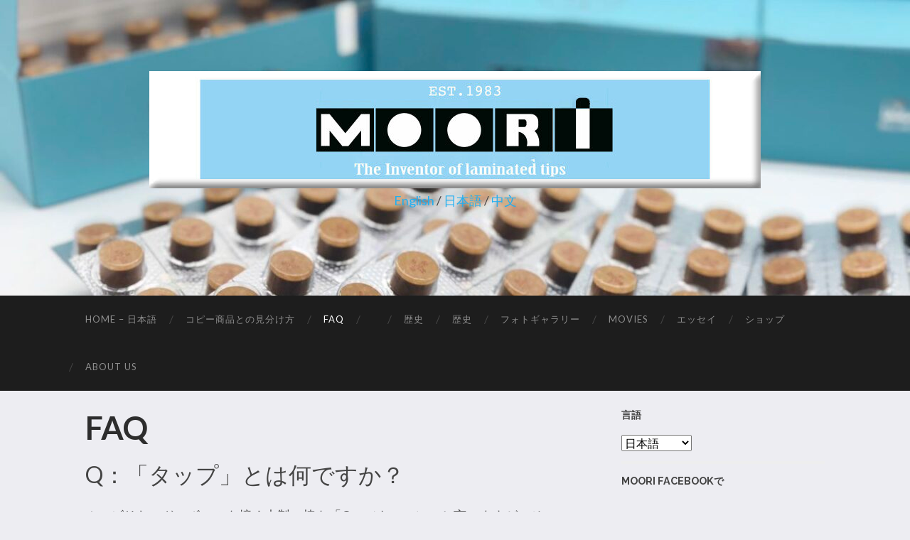

--- FILE ---
content_type: text/html; charset=UTF-8
request_url: https://mooribrand.com/ja/faq-2/
body_size: 13822
content:
<!DOCTYPE html>

<html lang="ja">

	<head>

		<meta http-equiv="content-type" content="text/html" charset="UTF-8" />
		<meta name="viewport" content="width=device-width, initial-scale=1.0" >

		<link rel="profile" href="https://gmpg.org/xfn/11">

		<meta name='robots' content='index, follow, max-image-preview:large, max-snippet:-1, max-video-preview:-1' />
	<style>img:is([sizes="auto" i], [sizes^="auto," i]) { contain-intrinsic-size: 3000px 1500px }</style>
	<link rel="alternate" href="https://mooribrand.com/faq/" hreflang="en" />
<link rel="alternate" href="https://mooribrand.com/zh/%e5%b8%b8%e8%a6%8b%e5%95%8f%e9%a1%8c/" hreflang="zh" />
<link rel="alternate" href="https://mooribrand.com/ja/faq-2/" hreflang="ja" />

	<!-- This site is optimized with the Yoast SEO plugin v26.7 - https://yoast.com/wordpress/plugins/seo/ -->
	<title>FAQ - Moori Tips</title>
	<link rel="canonical" href="https://mooribrand.com/ja/faq-2/" />
	<meta property="og:locale" content="ja_JP" />
	<meta property="og:locale:alternate" content="en_US" />
	<meta property="og:locale:alternate" content="zh_TW" />
	<meta property="og:type" content="article" />
	<meta property="og:title" content="FAQ - Moori Tips" />
	<meta property="og:description" content="Q：「タップ」とは何ですか？ Ａ：ビリヤードのボールを撞く木製の棒を「Cue（キュー）」と言いますが、その先端に付けられた革製のパーツのことを指します。1807年にフランスのフランソワ・マンゴーによって発明されたと言われ [&hellip;]" />
	<meta property="og:url" content="https://mooribrand.com/ja/faq-2/" />
	<meta property="og:site_name" content="Moori Tips" />
	<meta property="article:modified_time" content="2021-01-03T19:27:54+00:00" />
	<meta property="og:image" content="https://mooribrand.com/wp-content/uploads/2020/05/1.png" />
	<meta name="twitter:card" content="summary_large_image" />
	<script type="application/ld+json" class="yoast-schema-graph">{"@context":"https://schema.org","@graph":[{"@type":"WebPage","@id":"https://mooribrand.com/ja/faq-2/","url":"https://mooribrand.com/ja/faq-2/","name":"FAQ - Moori Tips","isPartOf":{"@id":"https://mooribrand.com/ja/%e3%83%9b%e3%83%bc%e3%83%a0/#website"},"primaryImageOfPage":{"@id":"https://mooribrand.com/ja/faq-2/#primaryimage"},"image":{"@id":"https://mooribrand.com/ja/faq-2/#primaryimage"},"thumbnailUrl":"https://mooribrand.com/wp-content/uploads/2020/05/1.png","datePublished":"2020-05-05T19:13:11+00:00","dateModified":"2021-01-03T19:27:54+00:00","breadcrumb":{"@id":"https://mooribrand.com/ja/faq-2/#breadcrumb"},"inLanguage":"ja","potentialAction":[{"@type":"ReadAction","target":["https://mooribrand.com/ja/faq-2/"]}]},{"@type":"ImageObject","inLanguage":"ja","@id":"https://mooribrand.com/ja/faq-2/#primaryimage","url":"https://mooribrand.com/wp-content/uploads/2020/05/1.png","contentUrl":"https://mooribrand.com/wp-content/uploads/2020/05/1.png"},{"@type":"BreadcrumbList","@id":"https://mooribrand.com/ja/faq-2/#breadcrumb","itemListElement":[{"@type":"ListItem","position":1,"name":"Home","item":"https://mooribrand.com/ja/%e3%83%9b%e3%83%bc%e3%83%a0/"},{"@type":"ListItem","position":2,"name":"FAQ"}]},{"@type":"WebSite","@id":"https://mooribrand.com/ja/%e3%83%9b%e3%83%bc%e3%83%a0/#website","url":"https://mooribrand.com/ja/%e3%83%9b%e3%83%bc%e3%83%a0/","name":"Moori Tips","description":"ビリヤードキューティップス-日本","publisher":{"@id":"https://mooribrand.com/ja/%e3%83%9b%e3%83%bc%e3%83%a0/#organization"},"potentialAction":[{"@type":"SearchAction","target":{"@type":"EntryPoint","urlTemplate":"https://mooribrand.com/ja/%e3%83%9b%e3%83%bc%e3%83%a0/?s={search_term_string}"},"query-input":{"@type":"PropertyValueSpecification","valueRequired":true,"valueName":"search_term_string"}}],"inLanguage":"ja"},{"@type":"Organization","@id":"https://mooribrand.com/ja/%e3%83%9b%e3%83%bc%e3%83%a0/#organization","name":"Moori Tips","url":"https://mooribrand.com/ja/%e3%83%9b%e3%83%bc%e3%83%a0/","logo":{"@type":"ImageObject","inLanguage":"ja","@id":"https://mooribrand.com/ja/%e3%83%9b%e3%83%bc%e3%83%a0/#/schema/logo/image/","url":"https://mooribrand.com/wp-content/uploads/2024/01/cropped-logo-拷贝-1.jpg","contentUrl":"https://mooribrand.com/wp-content/uploads/2024/01/cropped-logo-拷贝-1.jpg","width":860,"height":165,"caption":"Moori Tips"},"image":{"@id":"https://mooribrand.com/ja/%e3%83%9b%e3%83%bc%e3%83%a0/#/schema/logo/image/"}}]}</script>
	<!-- / Yoast SEO plugin. -->


<link rel="alternate" type="application/rss+xml" title="Moori Tips &raquo; フィード" href="https://mooribrand.com/ja/feed/" />
<link rel="alternate" type="application/rss+xml" title="Moori Tips &raquo; コメントフィード" href="https://mooribrand.com/ja/comments/feed/" />
<script type="text/javascript">
/* <![CDATA[ */
window._wpemojiSettings = {"baseUrl":"https:\/\/s.w.org\/images\/core\/emoji\/16.0.1\/72x72\/","ext":".png","svgUrl":"https:\/\/s.w.org\/images\/core\/emoji\/16.0.1\/svg\/","svgExt":".svg","source":{"concatemoji":"https:\/\/mooribrand.com\/wp-includes\/js\/wp-emoji-release.min.js?ver=6.8.3"}};
/*! This file is auto-generated */
!function(s,n){var o,i,e;function c(e){try{var t={supportTests:e,timestamp:(new Date).valueOf()};sessionStorage.setItem(o,JSON.stringify(t))}catch(e){}}function p(e,t,n){e.clearRect(0,0,e.canvas.width,e.canvas.height),e.fillText(t,0,0);var t=new Uint32Array(e.getImageData(0,0,e.canvas.width,e.canvas.height).data),a=(e.clearRect(0,0,e.canvas.width,e.canvas.height),e.fillText(n,0,0),new Uint32Array(e.getImageData(0,0,e.canvas.width,e.canvas.height).data));return t.every(function(e,t){return e===a[t]})}function u(e,t){e.clearRect(0,0,e.canvas.width,e.canvas.height),e.fillText(t,0,0);for(var n=e.getImageData(16,16,1,1),a=0;a<n.data.length;a++)if(0!==n.data[a])return!1;return!0}function f(e,t,n,a){switch(t){case"flag":return n(e,"\ud83c\udff3\ufe0f\u200d\u26a7\ufe0f","\ud83c\udff3\ufe0f\u200b\u26a7\ufe0f")?!1:!n(e,"\ud83c\udde8\ud83c\uddf6","\ud83c\udde8\u200b\ud83c\uddf6")&&!n(e,"\ud83c\udff4\udb40\udc67\udb40\udc62\udb40\udc65\udb40\udc6e\udb40\udc67\udb40\udc7f","\ud83c\udff4\u200b\udb40\udc67\u200b\udb40\udc62\u200b\udb40\udc65\u200b\udb40\udc6e\u200b\udb40\udc67\u200b\udb40\udc7f");case"emoji":return!a(e,"\ud83e\udedf")}return!1}function g(e,t,n,a){var r="undefined"!=typeof WorkerGlobalScope&&self instanceof WorkerGlobalScope?new OffscreenCanvas(300,150):s.createElement("canvas"),o=r.getContext("2d",{willReadFrequently:!0}),i=(o.textBaseline="top",o.font="600 32px Arial",{});return e.forEach(function(e){i[e]=t(o,e,n,a)}),i}function t(e){var t=s.createElement("script");t.src=e,t.defer=!0,s.head.appendChild(t)}"undefined"!=typeof Promise&&(o="wpEmojiSettingsSupports",i=["flag","emoji"],n.supports={everything:!0,everythingExceptFlag:!0},e=new Promise(function(e){s.addEventListener("DOMContentLoaded",e,{once:!0})}),new Promise(function(t){var n=function(){try{var e=JSON.parse(sessionStorage.getItem(o));if("object"==typeof e&&"number"==typeof e.timestamp&&(new Date).valueOf()<e.timestamp+604800&&"object"==typeof e.supportTests)return e.supportTests}catch(e){}return null}();if(!n){if("undefined"!=typeof Worker&&"undefined"!=typeof OffscreenCanvas&&"undefined"!=typeof URL&&URL.createObjectURL&&"undefined"!=typeof Blob)try{var e="postMessage("+g.toString()+"("+[JSON.stringify(i),f.toString(),p.toString(),u.toString()].join(",")+"));",a=new Blob([e],{type:"text/javascript"}),r=new Worker(URL.createObjectURL(a),{name:"wpTestEmojiSupports"});return void(r.onmessage=function(e){c(n=e.data),r.terminate(),t(n)})}catch(e){}c(n=g(i,f,p,u))}t(n)}).then(function(e){for(var t in e)n.supports[t]=e[t],n.supports.everything=n.supports.everything&&n.supports[t],"flag"!==t&&(n.supports.everythingExceptFlag=n.supports.everythingExceptFlag&&n.supports[t]);n.supports.everythingExceptFlag=n.supports.everythingExceptFlag&&!n.supports.flag,n.DOMReady=!1,n.readyCallback=function(){n.DOMReady=!0}}).then(function(){return e}).then(function(){var e;n.supports.everything||(n.readyCallback(),(e=n.source||{}).concatemoji?t(e.concatemoji):e.wpemoji&&e.twemoji&&(t(e.twemoji),t(e.wpemoji)))}))}((window,document),window._wpemojiSettings);
/* ]]> */
</script>
<style id='wp-emoji-styles-inline-css' type='text/css'>

	img.wp-smiley, img.emoji {
		display: inline !important;
		border: none !important;
		box-shadow: none !important;
		height: 1em !important;
		width: 1em !important;
		margin: 0 0.07em !important;
		vertical-align: -0.1em !important;
		background: none !important;
		padding: 0 !important;
	}
</style>
<link rel='stylesheet' id='wp-block-library-css' href='https://mooribrand.com/wp-includes/css/dist/block-library/style.min.css?ver=6.8.3' type='text/css' media='all' />
<style id='classic-theme-styles-inline-css' type='text/css'>
/*! This file is auto-generated */
.wp-block-button__link{color:#fff;background-color:#32373c;border-radius:9999px;box-shadow:none;text-decoration:none;padding:calc(.667em + 2px) calc(1.333em + 2px);font-size:1.125em}.wp-block-file__button{background:#32373c;color:#fff;text-decoration:none}
</style>
<link rel='stylesheet' id='coblocks-frontend-css' href='https://mooribrand.com/wp-content/plugins/coblocks/dist/style-coblocks-1.css?ver=3.1.16' type='text/css' media='all' />
<link rel='stylesheet' id='coblocks-extensions-css' href='https://mooribrand.com/wp-content/plugins/coblocks/dist/style-coblocks-extensions.css?ver=3.1.16' type='text/css' media='all' />
<link rel='stylesheet' id='coblocks-animation-css' href='https://mooribrand.com/wp-content/plugins/coblocks/dist/style-coblocks-animation.css?ver=2677611078ee87eb3b1c' type='text/css' media='all' />
<style id='global-styles-inline-css' type='text/css'>
:root{--wp--preset--aspect-ratio--square: 1;--wp--preset--aspect-ratio--4-3: 4/3;--wp--preset--aspect-ratio--3-4: 3/4;--wp--preset--aspect-ratio--3-2: 3/2;--wp--preset--aspect-ratio--2-3: 2/3;--wp--preset--aspect-ratio--16-9: 16/9;--wp--preset--aspect-ratio--9-16: 9/16;--wp--preset--color--black: #000000;--wp--preset--color--cyan-bluish-gray: #abb8c3;--wp--preset--color--white: #fff;--wp--preset--color--pale-pink: #f78da7;--wp--preset--color--vivid-red: #cf2e2e;--wp--preset--color--luminous-vivid-orange: #ff6900;--wp--preset--color--luminous-vivid-amber: #fcb900;--wp--preset--color--light-green-cyan: #7bdcb5;--wp--preset--color--vivid-green-cyan: #00d084;--wp--preset--color--pale-cyan-blue: #8ed1fc;--wp--preset--color--vivid-cyan-blue: #0693e3;--wp--preset--color--vivid-purple: #9b51e0;--wp--preset--color--accent: #1faff2;--wp--preset--color--dark-gray: #444;--wp--preset--color--medium-gray: #666;--wp--preset--color--light-gray: #888;--wp--preset--gradient--vivid-cyan-blue-to-vivid-purple: linear-gradient(135deg,rgba(6,147,227,1) 0%,rgb(155,81,224) 100%);--wp--preset--gradient--light-green-cyan-to-vivid-green-cyan: linear-gradient(135deg,rgb(122,220,180) 0%,rgb(0,208,130) 100%);--wp--preset--gradient--luminous-vivid-amber-to-luminous-vivid-orange: linear-gradient(135deg,rgba(252,185,0,1) 0%,rgba(255,105,0,1) 100%);--wp--preset--gradient--luminous-vivid-orange-to-vivid-red: linear-gradient(135deg,rgba(255,105,0,1) 0%,rgb(207,46,46) 100%);--wp--preset--gradient--very-light-gray-to-cyan-bluish-gray: linear-gradient(135deg,rgb(238,238,238) 0%,rgb(169,184,195) 100%);--wp--preset--gradient--cool-to-warm-spectrum: linear-gradient(135deg,rgb(74,234,220) 0%,rgb(151,120,209) 20%,rgb(207,42,186) 40%,rgb(238,44,130) 60%,rgb(251,105,98) 80%,rgb(254,248,76) 100%);--wp--preset--gradient--blush-light-purple: linear-gradient(135deg,rgb(255,206,236) 0%,rgb(152,150,240) 100%);--wp--preset--gradient--blush-bordeaux: linear-gradient(135deg,rgb(254,205,165) 0%,rgb(254,45,45) 50%,rgb(107,0,62) 100%);--wp--preset--gradient--luminous-dusk: linear-gradient(135deg,rgb(255,203,112) 0%,rgb(199,81,192) 50%,rgb(65,88,208) 100%);--wp--preset--gradient--pale-ocean: linear-gradient(135deg,rgb(255,245,203) 0%,rgb(182,227,212) 50%,rgb(51,167,181) 100%);--wp--preset--gradient--electric-grass: linear-gradient(135deg,rgb(202,248,128) 0%,rgb(113,206,126) 100%);--wp--preset--gradient--midnight: linear-gradient(135deg,rgb(2,3,129) 0%,rgb(40,116,252) 100%);--wp--preset--font-size--small: 16px;--wp--preset--font-size--medium: 20px;--wp--preset--font-size--large: 24px;--wp--preset--font-size--x-large: 42px;--wp--preset--font-size--regular: 19px;--wp--preset--font-size--larger: 32px;--wp--preset--spacing--20: 0.44rem;--wp--preset--spacing--30: 0.67rem;--wp--preset--spacing--40: 1rem;--wp--preset--spacing--50: 1.5rem;--wp--preset--spacing--60: 2.25rem;--wp--preset--spacing--70: 3.38rem;--wp--preset--spacing--80: 5.06rem;--wp--preset--shadow--natural: 6px 6px 9px rgba(0, 0, 0, 0.2);--wp--preset--shadow--deep: 12px 12px 50px rgba(0, 0, 0, 0.4);--wp--preset--shadow--sharp: 6px 6px 0px rgba(0, 0, 0, 0.2);--wp--preset--shadow--outlined: 6px 6px 0px -3px rgba(255, 255, 255, 1), 6px 6px rgba(0, 0, 0, 1);--wp--preset--shadow--crisp: 6px 6px 0px rgba(0, 0, 0, 1);}:where(.is-layout-flex){gap: 0.5em;}:where(.is-layout-grid){gap: 0.5em;}body .is-layout-flex{display: flex;}.is-layout-flex{flex-wrap: wrap;align-items: center;}.is-layout-flex > :is(*, div){margin: 0;}body .is-layout-grid{display: grid;}.is-layout-grid > :is(*, div){margin: 0;}:where(.wp-block-columns.is-layout-flex){gap: 2em;}:where(.wp-block-columns.is-layout-grid){gap: 2em;}:where(.wp-block-post-template.is-layout-flex){gap: 1.25em;}:where(.wp-block-post-template.is-layout-grid){gap: 1.25em;}.has-black-color{color: var(--wp--preset--color--black) !important;}.has-cyan-bluish-gray-color{color: var(--wp--preset--color--cyan-bluish-gray) !important;}.has-white-color{color: var(--wp--preset--color--white) !important;}.has-pale-pink-color{color: var(--wp--preset--color--pale-pink) !important;}.has-vivid-red-color{color: var(--wp--preset--color--vivid-red) !important;}.has-luminous-vivid-orange-color{color: var(--wp--preset--color--luminous-vivid-orange) !important;}.has-luminous-vivid-amber-color{color: var(--wp--preset--color--luminous-vivid-amber) !important;}.has-light-green-cyan-color{color: var(--wp--preset--color--light-green-cyan) !important;}.has-vivid-green-cyan-color{color: var(--wp--preset--color--vivid-green-cyan) !important;}.has-pale-cyan-blue-color{color: var(--wp--preset--color--pale-cyan-blue) !important;}.has-vivid-cyan-blue-color{color: var(--wp--preset--color--vivid-cyan-blue) !important;}.has-vivid-purple-color{color: var(--wp--preset--color--vivid-purple) !important;}.has-black-background-color{background-color: var(--wp--preset--color--black) !important;}.has-cyan-bluish-gray-background-color{background-color: var(--wp--preset--color--cyan-bluish-gray) !important;}.has-white-background-color{background-color: var(--wp--preset--color--white) !important;}.has-pale-pink-background-color{background-color: var(--wp--preset--color--pale-pink) !important;}.has-vivid-red-background-color{background-color: var(--wp--preset--color--vivid-red) !important;}.has-luminous-vivid-orange-background-color{background-color: var(--wp--preset--color--luminous-vivid-orange) !important;}.has-luminous-vivid-amber-background-color{background-color: var(--wp--preset--color--luminous-vivid-amber) !important;}.has-light-green-cyan-background-color{background-color: var(--wp--preset--color--light-green-cyan) !important;}.has-vivid-green-cyan-background-color{background-color: var(--wp--preset--color--vivid-green-cyan) !important;}.has-pale-cyan-blue-background-color{background-color: var(--wp--preset--color--pale-cyan-blue) !important;}.has-vivid-cyan-blue-background-color{background-color: var(--wp--preset--color--vivid-cyan-blue) !important;}.has-vivid-purple-background-color{background-color: var(--wp--preset--color--vivid-purple) !important;}.has-black-border-color{border-color: var(--wp--preset--color--black) !important;}.has-cyan-bluish-gray-border-color{border-color: var(--wp--preset--color--cyan-bluish-gray) !important;}.has-white-border-color{border-color: var(--wp--preset--color--white) !important;}.has-pale-pink-border-color{border-color: var(--wp--preset--color--pale-pink) !important;}.has-vivid-red-border-color{border-color: var(--wp--preset--color--vivid-red) !important;}.has-luminous-vivid-orange-border-color{border-color: var(--wp--preset--color--luminous-vivid-orange) !important;}.has-luminous-vivid-amber-border-color{border-color: var(--wp--preset--color--luminous-vivid-amber) !important;}.has-light-green-cyan-border-color{border-color: var(--wp--preset--color--light-green-cyan) !important;}.has-vivid-green-cyan-border-color{border-color: var(--wp--preset--color--vivid-green-cyan) !important;}.has-pale-cyan-blue-border-color{border-color: var(--wp--preset--color--pale-cyan-blue) !important;}.has-vivid-cyan-blue-border-color{border-color: var(--wp--preset--color--vivid-cyan-blue) !important;}.has-vivid-purple-border-color{border-color: var(--wp--preset--color--vivid-purple) !important;}.has-vivid-cyan-blue-to-vivid-purple-gradient-background{background: var(--wp--preset--gradient--vivid-cyan-blue-to-vivid-purple) !important;}.has-light-green-cyan-to-vivid-green-cyan-gradient-background{background: var(--wp--preset--gradient--light-green-cyan-to-vivid-green-cyan) !important;}.has-luminous-vivid-amber-to-luminous-vivid-orange-gradient-background{background: var(--wp--preset--gradient--luminous-vivid-amber-to-luminous-vivid-orange) !important;}.has-luminous-vivid-orange-to-vivid-red-gradient-background{background: var(--wp--preset--gradient--luminous-vivid-orange-to-vivid-red) !important;}.has-very-light-gray-to-cyan-bluish-gray-gradient-background{background: var(--wp--preset--gradient--very-light-gray-to-cyan-bluish-gray) !important;}.has-cool-to-warm-spectrum-gradient-background{background: var(--wp--preset--gradient--cool-to-warm-spectrum) !important;}.has-blush-light-purple-gradient-background{background: var(--wp--preset--gradient--blush-light-purple) !important;}.has-blush-bordeaux-gradient-background{background: var(--wp--preset--gradient--blush-bordeaux) !important;}.has-luminous-dusk-gradient-background{background: var(--wp--preset--gradient--luminous-dusk) !important;}.has-pale-ocean-gradient-background{background: var(--wp--preset--gradient--pale-ocean) !important;}.has-electric-grass-gradient-background{background: var(--wp--preset--gradient--electric-grass) !important;}.has-midnight-gradient-background{background: var(--wp--preset--gradient--midnight) !important;}.has-small-font-size{font-size: var(--wp--preset--font-size--small) !important;}.has-medium-font-size{font-size: var(--wp--preset--font-size--medium) !important;}.has-large-font-size{font-size: var(--wp--preset--font-size--large) !important;}.has-x-large-font-size{font-size: var(--wp--preset--font-size--x-large) !important;}
:where(.wp-block-post-template.is-layout-flex){gap: 1.25em;}:where(.wp-block-post-template.is-layout-grid){gap: 1.25em;}
:where(.wp-block-columns.is-layout-flex){gap: 2em;}:where(.wp-block-columns.is-layout-grid){gap: 2em;}
:root :where(.wp-block-pullquote){font-size: 1.5em;line-height: 1.6;}
</style>
<link rel='stylesheet' id='contact-form-7-css' href='https://mooribrand.com/wp-content/plugins/contact-form-7/includes/css/styles.css?ver=6.1.4' type='text/css' media='all' />
<link rel='stylesheet' id='wp-components-css' href='https://mooribrand.com/wp-includes/css/dist/components/style.min.css?ver=6.8.3' type='text/css' media='all' />
<link rel='stylesheet' id='godaddy-styles-css' href='https://mooribrand.com/wp-content/mu-plugins/vendor/wpex/godaddy-launch/includes/Dependencies/GoDaddy/Styles/build/latest.css?ver=2.0.2' type='text/css' media='all' />
<link rel='stylesheet' id='taxopress-frontend-css-css' href='https://mooribrand.com/wp-content/plugins/simple-tags/assets/frontend/css/frontend.css?ver=3.43.0' type='text/css' media='all' />
<link rel='stylesheet' id='hemingway_googleFonts-css' href='//fonts.googleapis.com/css?family=Lato%3A400%2C700%2C400italic%2C700italic%7CRaleway%3A400%2C700' type='text/css' media='all' />
<link rel='stylesheet' id='hemingway_style-css' href='https://mooribrand.com/wp-content/themes/hemingway/style.css?ver=2.0.3' type='text/css' media='all' />
<script type="text/javascript" src="https://mooribrand.com/wp-includes/js/jquery/jquery.min.js?ver=3.7.1" id="jquery-core-js"></script>
<script type="text/javascript" src="https://mooribrand.com/wp-includes/js/jquery/jquery-migrate.min.js?ver=3.4.1" id="jquery-migrate-js"></script>
<script type="text/javascript" src="https://mooribrand.com/wp-content/plugins/simple-tags/assets/frontend/js/frontend.js?ver=3.43.0" id="taxopress-frontend-js-js"></script>
<link rel="https://api.w.org/" href="https://mooribrand.com/wp-json/" /><link rel="alternate" title="JSON" type="application/json" href="https://mooribrand.com/wp-json/wp/v2/pages/439" /><link rel="EditURI" type="application/rsd+xml" title="RSD" href="https://mooribrand.com/xmlrpc.php?rsd" />
<meta name="generator" content="WordPress 6.8.3" />
<link rel='shortlink' href='https://mooribrand.com/?p=439' />
<link rel="alternate" title="oEmbed (JSON)" type="application/json+oembed" href="https://mooribrand.com/wp-json/oembed/1.0/embed?url=https%3A%2F%2Fmooribrand.com%2Fja%2Ffaq-2%2F&#038;lang=ja" />
<link rel="alternate" title="oEmbed (XML)" type="text/xml+oembed" href="https://mooribrand.com/wp-json/oembed/1.0/embed?url=https%3A%2F%2Fmooribrand.com%2Fja%2Ffaq-2%2F&#038;format=xml&#038;lang=ja" />
   <script type="text/javascript">
   var _gaq = _gaq || [];
   _gaq.push(['_setAccount', 'UA-138440850-5']);
   _gaq.push(['_trackPageview']);
   (function() {
   var ga = document.createElement('script'); ga.type = 'text/javascript'; ga.async = true;
   ga.src = ('https:' == document.location.protocol ? 'https://ssl' : 'http://www') + '.google-analytics.com/ga.js';
   var s = document.getElementsByTagName('script')[0]; s.parentNode.insertBefore(ga, s);
   })();
   </script>
<style type="text/css"><!-- Customizer CSS -->::selection { background-color: #1faff2; }.featured-media .sticky-post { background-color: #1faff2; }fieldset legend { background-color: #1faff2; }:root .has-accent-background-color { background-color: #1faff2; }button:hover { background-color: #1faff2; }.button:hover { background-color: #1faff2; }.faux-button:hover { background-color: #1faff2; }a.more-link:hover { background-color: #1faff2; }.wp-block-button__link:hover { background-color: #1faff2; }.is-style-outline .wp-block-button__link.has-accent-color:hover { background-color: #1faff2; }.wp-block-file__button:hover { background-color: #1faff2; }input[type="button"]:hover { background-color: #1faff2; }input[type="reset"]:hover { background-color: #1faff2; }input[type="submit"]:hover { background-color: #1faff2; }.post-tags a:hover { background-color: #1faff2; }.content #respond input[type="submit"]:hover { background-color: #1faff2; }.searchform #searchsubmit { background-color: #1faff2; }.searchform #searchsubmit:hover { background-color: #1faff2; }.dribbble-shot:hover { background-color: #1faff2; }.flickr_badge_image a:hover img { background-color: #1faff2; }.footer .flickr_badge_image a:hover img { background-color: #1faff2; }.footer .dribbble-shot:hover img { background-color: #1faff2; }.sidebar .tagcloud a:hover { background-color: #1faff2; }.footer .tagcloud a:hover { background-color: #1faff2; }.is-style-outline .wp-block-button__link.has-accent-color:hover { border-color: #1faff2; }.post-tags a:hover:after { border-right-color: #1faff2; }a { color: #1faff2; }.blog-title a:hover { color: #1faff2; }.blog-menu a:hover { color: #1faff2; }.post-title a:hover { color: #1faff2; }.post-meta a:hover { color: #1faff2; }.blog .format-quote blockquote cite a:hover { color: #1faff2; }:root .has-accent-color { color: #1faff2; }.post-categories a { color: #1faff2; }.post-categories a:hover { color: #1faff2; }.post-nav a:hover { color: #1faff2; }.archive-nav a:hover { color: #1faff2; }.comment-meta-content cite a:hover { color: #1faff2; }.comment-meta-content p a:hover { color: #1faff2; }.comment-actions a:hover { color: #1faff2; }#cancel-comment-reply-link { color: #1faff2; }#cancel-comment-reply-link:hover { color: #1faff2; }.widget-title a { color: #1faff2; }.widget-title a:hover { color: #1faff2; }.widget_text a { color: #1faff2; }.widget_text a:hover { color: #1faff2; }.widget_rss a { color: #1faff2; }.widget_rss a:hover { color: #1faff2; }.widget_archive a { color: #1faff2; }.widget_archive a:hover { color: #1faff2; }.widget_meta a { color: #1faff2; }.widget_meta a:hover { color: #1faff2; }.widget_recent_comments a { color: #1faff2; }.widget_recent_comments a:hover { color: #1faff2; }.widget_pages a { color: #1faff2; }.widget_pages a:hover { color: #1faff2; }.widget_links a { color: #1faff2; }.widget_links a:hover { color: #1faff2; }.widget_recent_entries a { color: #1faff2; }.widget_recent_entries a:hover { color: #1faff2; }.widget_categories a { color: #1faff2; }.widget_categories a:hover { color: #1faff2; }#wp-calendar a { color: #1faff2; }#wp-calendar a:hover { color: #1faff2; }#wp-calendar tfoot a:hover { color: #1faff2; }.wp-calendar-nav a:hover { color: #1faff2; }.widgetmore a { color: #1faff2; }.widgetmore a:hover { color: #1faff2; }</style><!-- /Customizer CSS --><meta name="generator" content="Elementor 3.34.1; features: e_font_icon_svg, additional_custom_breakpoints; settings: css_print_method-external, google_font-enabled, font_display-swap">
			<style>
				.e-con.e-parent:nth-of-type(n+4):not(.e-lazyloaded):not(.e-no-lazyload),
				.e-con.e-parent:nth-of-type(n+4):not(.e-lazyloaded):not(.e-no-lazyload) * {
					background-image: none !important;
				}
				@media screen and (max-height: 1024px) {
					.e-con.e-parent:nth-of-type(n+3):not(.e-lazyloaded):not(.e-no-lazyload),
					.e-con.e-parent:nth-of-type(n+3):not(.e-lazyloaded):not(.e-no-lazyload) * {
						background-image: none !important;
					}
				}
				@media screen and (max-height: 640px) {
					.e-con.e-parent:nth-of-type(n+2):not(.e-lazyloaded):not(.e-no-lazyload),
					.e-con.e-parent:nth-of-type(n+2):not(.e-lazyloaded):not(.e-no-lazyload) * {
						background-image: none !important;
					}
				}
			</style>
			<style type="text/css" id="custom-background-css">
body.custom-background { background-color: #ededf2; }
</style>
	
	</head>
	
	<body data-rsssl=1 class="wp-singular page-template-default page page-id-439 custom-background wp-custom-logo wp-theme-hemingway snd-default elementor-default elementor-kit-1737">

			
		<div class="big-wrapper">
	
			<div class="header-cover section bg-dark-light no-padding">

						
				<div class="header section" style="background-image: url( https://mooribrand.com/wp-content/uploads/2020/05/cropped-c1308027c27ddacc93bce4ac1d878232.jpg );">
							
					<div class="header-inner section-inner">
					
												
							<div class="blog-logo">
							
						        <a href="https://mooribrand.com/ja/%e3%83%9b%e3%83%bc%e3%83%a0/" rel="home">
						        	<img src="https://mooribrand.com/wp-content/uploads/2024/01/cropped-logo-拷贝-1.jpg">
																			<span class="screen-reader-text">Moori Tips</span>
															        </a>
						        
						    </div><!-- .blog-logo -->
					
						<p><a href="https://mooribrand.com/">English </a>/ <a href="https://mooribrand.com/ja/%e3%83%9b%e3%83%bc%e3%83%a0/">日本語 </a>/ <a href="https://mooribrand.com/zh/%e5%9b%9e%e5%ae%b6/">中文</a></p>	
					</div><!-- .header-inner -->
								
				</div><!-- .header -->
			
			</div><!-- .bg-dark -->
			
			<div class="navigation section no-padding bg-dark">
			
				<div class="navigation-inner section-inner group">
				
					<div class="toggle-container section-inner hidden">
			
						<button type="button" class="nav-toggle toggle">
							<div class="bar"></div>
							<div class="bar"></div>
							<div class="bar"></div>
							<span class="screen-reader-text">Toggle mobile menu</span>
						</button>
						
						<button type="button" class="search-toggle toggle">
							<div class="metal"></div>
							<div class="glass"></div>
							<div class="handle"></div>
							<span class="screen-reader-text">Toggle search field</span>
						</button>
											
					</div><!-- .toggle-container -->
					
					<div class="blog-search hidden">
						<form role="search" method="get" id="searchform" class="searchform" action="https://mooribrand.com/ja/">
				<div>
					<label class="screen-reader-text" for="s">検索:</label>
					<input type="text" value="" name="s" id="s" />
					<input type="submit" id="searchsubmit" value="検索" />
				</div>
			</form>					</div><!-- .blog-search -->
				
					<ul class="blog-menu">
						<li id="menu-item-478" class="menu-item menu-item-type-post_type menu-item-object-page menu-item-home menu-item-478"><a href="https://mooribrand.com/ja/%e3%83%9b%e3%83%bc%e3%83%a0/">Home – 日本語</a></li>
<li id="menu-item-533" class="menu-item menu-item-type-post_type menu-item-object-page menu-item-533"><a href="https://mooribrand.com/ja/%e4%bf%a1%e9%a0%bc%e6%80%a7/">コピー商品との見分け方</a></li>
<li id="menu-item-531" class="menu-item menu-item-type-post_type menu-item-object-page current-menu-item page_item page-item-439 current_page_item menu-item-531"><a href="https://mooribrand.com/ja/faq-2/" aria-current="page">FAQ</a></li>
<li id="menu-item-534" class="menu-item menu-item-type-post_type menu-item-object-page menu-item-534"><a href="https://mooribrand.com/ja/450-2/"> </a></li>
<li id="menu-item-535" class="menu-item menu-item-type-post_type menu-item-object-page menu-item-535"><a href="https://mooribrand.com/ja/%e6%ad%b4%e5%8f%b2/">歴史</a></li>
<li id="menu-item-466" class="menu-item menu-item-type-post_type menu-item-object-page menu-item-466"><a href="https://mooribrand.com/ja/%e6%ad%b4%e5%8f%b2/">歴史</a></li>
<li id="menu-item-536" class="menu-item menu-item-type-post_type menu-item-object-page menu-item-536"><a href="https://mooribrand.com/ja/%e3%83%95%e3%82%a9%e3%83%88%e3%83%93%e3%83%87%e3%82%aa/">フォトギャラリー</a></li>
<li id="menu-item-468" class="menu-item menu-item-type-post_type menu-item-object-page menu-item-468"><a href="https://mooribrand.com/ja/%e3%83%93%e3%83%87%e3%82%aa/">MOVIES</a></li>
<li id="menu-item-463" class="menu-item menu-item-type-post_type menu-item-object-page menu-item-463"><a href="https://mooribrand.com/ja/%e3%82%a8%e3%83%83%e3%82%bb%e3%82%a4/">エッセイ</a></li>
<li id="menu-item-459" class="menu-item menu-item-type-post_type menu-item-object-page menu-item-459"><a href="https://mooribrand.com/ja/%e3%82%b7%e3%83%a7%e3%83%83%e3%83%97/">ショップ</a></li>
<li id="menu-item-537" class="menu-item menu-item-type-post_type menu-item-object-page menu-item-537"><a href="https://mooribrand.com/ja/%e3%81%ab%e3%81%a4%e3%81%84%e3%81%a6/">About Us</a></li>
					 </ul><!-- .blog-menu -->
					 
					 <ul class="mobile-menu">
					
						<li class="menu-item menu-item-type-post_type menu-item-object-page menu-item-home menu-item-478"><a href="https://mooribrand.com/ja/%e3%83%9b%e3%83%bc%e3%83%a0/">Home – 日本語</a></li>
<li class="menu-item menu-item-type-post_type menu-item-object-page menu-item-533"><a href="https://mooribrand.com/ja/%e4%bf%a1%e9%a0%bc%e6%80%a7/">コピー商品との見分け方</a></li>
<li class="menu-item menu-item-type-post_type menu-item-object-page current-menu-item page_item page-item-439 current_page_item menu-item-531"><a href="https://mooribrand.com/ja/faq-2/" aria-current="page">FAQ</a></li>
<li class="menu-item menu-item-type-post_type menu-item-object-page menu-item-534"><a href="https://mooribrand.com/ja/450-2/"> </a></li>
<li class="menu-item menu-item-type-post_type menu-item-object-page menu-item-535"><a href="https://mooribrand.com/ja/%e6%ad%b4%e5%8f%b2/">歴史</a></li>
<li class="menu-item menu-item-type-post_type menu-item-object-page menu-item-466"><a href="https://mooribrand.com/ja/%e6%ad%b4%e5%8f%b2/">歴史</a></li>
<li class="menu-item menu-item-type-post_type menu-item-object-page menu-item-536"><a href="https://mooribrand.com/ja/%e3%83%95%e3%82%a9%e3%83%88%e3%83%93%e3%83%87%e3%82%aa/">フォトギャラリー</a></li>
<li class="menu-item menu-item-type-post_type menu-item-object-page menu-item-468"><a href="https://mooribrand.com/ja/%e3%83%93%e3%83%87%e3%82%aa/">MOVIES</a></li>
<li class="menu-item menu-item-type-post_type menu-item-object-page menu-item-463"><a href="https://mooribrand.com/ja/%e3%82%a8%e3%83%83%e3%82%bb%e3%82%a4/">エッセイ</a></li>
<li class="menu-item menu-item-type-post_type menu-item-object-page menu-item-459"><a href="https://mooribrand.com/ja/%e3%82%b7%e3%83%a7%e3%83%83%e3%83%97/">ショップ</a></li>
<li class="menu-item menu-item-type-post_type menu-item-object-page menu-item-537"><a href="https://mooribrand.com/ja/%e3%81%ab%e3%81%a4%e3%81%84%e3%81%a6/">About Us</a></li>
						
					 </ul><!-- .mobile-menu -->
				 
				</div><!-- .navigation-inner -->
				
			</div><!-- .navigation -->
<div class="wrapper section-inner group">

	<div class="content left">

		<div class="posts">
												        
			<article id="post-439" class="post-439 page type-page status-publish hentry">

	<div class="post-header">

		
					
				<h1 class="post-title entry-title">
											FAQ									</h1>

						
	</div><!-- .post-header -->
																					
	<div class="post-content entry-content">
	
		
<p style="font-size:32px">Q：「タップ」とは何ですか？</p>



<p style="font-size:18px">Ａ：ビリヤードのボールを撞く木製の棒を「Cue（キュー）」と言いますが、その先端に付けられた革製のパーツのことを指します。<br>1807年にフランスのフランソワ・マンゴーによって発明されたと言われています。直径は９〜12ミリ、厚さは５〜９ミリ程度が一般的です。</p>



<figure class="wp-block-image size-large"><img fetchpriority="high" decoding="async" width="993" height="723" src="https://mooribrand.com/wp-content/uploads/2020/05/1.png" alt="" class="wp-image-188" srcset="https://mooribrand.com/wp-content/uploads/2020/05/1.png 993w, https://mooribrand.com/wp-content/uploads/2020/05/1-300x218.png 300w, https://mooribrand.com/wp-content/uploads/2020/05/1-768x559.png 768w, https://mooribrand.com/wp-content/uploads/2020/05/1-676x492.png 676w" sizes="(max-width: 993px) 100vw, 993px" /><figcaption>「モーリ以前」、昔は主流であった 一枚革のタップ</figcaption></figure>



<h3 class="wp-block-heading" id="cc-m-header-9475764188">Ｑ：「積層」ってどういうものですか？</h3>



<p>Ａ：積層タップの方が主流になって久しいですが、タップは永らく一枚の牛革をプレスして作られていました。<br>しかし、良質で厚い牛革が市場に出回らなくなり、良質な一枚革のタップが手に入りづらくなりました。<br>ただ、薄い上質の革なら入手できましたので、それならばその革を重ねて作ろうと考え、当社で研究をスタートしました。<br>その結果開発されたのが「積層タップ」であり、モーリタップです。<br><br>これにより、革の供給量にとらわれず、高品質なタップを安定してお届けすることが可能になりました。<br><br></p>



<p style="font-size:31px">モーリタップは積層タップのオリジナルです。</p>



<figure class="wp-block-image size-large"><img decoding="async" width="939" height="651" src="https://mooribrand.com/wp-content/uploads/2020/05/2.png" alt="" class="wp-image-189" srcset="https://mooribrand.com/wp-content/uploads/2020/05/2.png 939w, https://mooribrand.com/wp-content/uploads/2020/05/2-300x208.png 300w, https://mooribrand.com/wp-content/uploads/2020/05/2-768x532.png 768w, https://mooribrand.com/wp-content/uploads/2020/05/2-676x469.png 676w" sizes="(max-width: 939px) 100vw, 939px" /></figure>



<h3 class="wp-block-heading" id="cc-m-header-9475765488">Ｑ：タップに書かれているQ、M、Sには、どんな違いがあるんですか？</h3>



<p>Ａ：タップの硬さには、「硬い」「柔らかい」という表現が使われてきました。ただ、それでは硬さを適切に表現しきれないと考え、モーリタップでは、キューでボールを撞いた時に「タップがボールに当たってから離れるまでの速度」＝レスポンス・スピード（反応速度）で表すことにしました。<br>つまり、タップがボールを捕えてから離すまでの時間が長いものをS＝スロウ、速いものをQ＝クイックとして、その中間がM＝ミディアムとなります。<br><br>お好みで使い分けてください。</p>



<figure class="wp-block-image size-large"><img decoding="async" width="1271" height="599" src="https://mooribrand.com/wp-content/uploads/2020/05/3-1024x483.png" alt="" class="wp-image-190" srcset="https://mooribrand.com/wp-content/uploads/2020/05/3-1024x483.png 1024w, https://mooribrand.com/wp-content/uploads/2020/05/3-300x141.png 300w, https://mooribrand.com/wp-content/uploads/2020/05/3-768x362.png 768w, https://mooribrand.com/wp-content/uploads/2020/05/3-676x319.png 676w, https://mooribrand.com/wp-content/uploads/2020/05/3.png 1271w" sizes="(max-width: 1271px) 100vw, 1271px" /></figure>



<p><strong>Q:直径は何</strong>ミリですか？<br><br>A:モーリの標準サイズは14ミリで、日本国内で流通しているのは全てこちらになります。<br><br>他に、ヨーロッパ向けに特注でキャロム専用の13mm、スヌーカー専用の12mmも生産しています。</p>



<p><strong>Q: モーリタップはどのくらい保管できますか?</strong><br></p>



<p><strong>A:P</strong>TPブリスターパックで包装されているモーリタップは、適切な環境であれば10年以上保存することができます。<br>高温や極端な低温、また極端な温度の変化は避けてください。<br>革は日光や照明などに含まれる紫外線に当たると「日焼け」して変質してしまいますので、お気をつけ下さい。</p>



<p><strong>Q:毛利</strong>工房の流れを汲むタップメイカーは存在しますか？</p>



<p>A: 毛利秀夫がトレーニング、コンサルティングなどを行ったり、個人的に交流のあるタップメイカーは存在しません。<br>今では世界中のほとんどのタップメイカーが「積層＝モーリスタイル」のタップを生産しているので、そう言う意味では、モーリの流れを汲んでいるとも言えるかも知れませんね。</p>
							
	</div><!-- .post-content -->
				
	
</article><!-- .post -->			
		</div><!-- .posts -->
	
	</div><!-- .content -->
	
	
	<div class="sidebar right" role="complementary">
		<div id="polylang-2" class="widget widget_polylang"><div class="widget-content"><h3 class="widget-title">言語</h3><label class="screen-reader-text" for="lang_choice_polylang-2">言語</label><select name="lang_choice_polylang-2" id="lang_choice_polylang-2" class="pll-switcher-select">
	<option value="https://mooribrand.com/faq/" lang="en-US" data-lang="{&quot;id&quot;:0,&quot;name&quot;:&quot;English&quot;,&quot;slug&quot;:&quot;en&quot;,&quot;dir&quot;:0}">English</option>
	<option value="https://mooribrand.com/zh/%e5%b8%b8%e8%a6%8b%e5%95%8f%e9%a1%8c/" lang="zh-TW" data-lang="{&quot;id&quot;:0,&quot;name&quot;:&quot;\u4e2d\u6587 (\u53f0\u7063)&quot;,&quot;slug&quot;:&quot;zh&quot;,&quot;dir&quot;:0}">中文 (台灣)</option>
	<option value="https://mooribrand.com/ja/faq-2/" lang="ja" selected='selected' data-lang="{&quot;id&quot;:0,&quot;name&quot;:&quot;\u65e5\u672c\u8a9e&quot;,&quot;slug&quot;:&quot;ja&quot;,&quot;dir&quot;:0}">日本語</option>

</select>
<script type="text/javascript">
					document.getElementById( "lang_choice_polylang-2" ).addEventListener( "change", function ( event ) { location.href = event.currentTarget.value; } )
				</script></div></div><div id="facebook_page_plugin_widget-2" class="widget widget_facebook_page_plugin_widget"><div class="widget-content"><h3 class="widget-title">Moori Facebookで</h3><div class="cameronjonesweb_facebook_page_plugin" data-version="1.9.2" data-implementation="widget" id="WlKVse2GeOt9AzJ" data-method="sdk"><div id="fb-root"></div><script async defer crossorigin="anonymous" src="https://connect.facebook.net/ja/sdk.js#xfbml=1&version=v23.0"></script><div class="fb-page" data-href="https://facebook.com/MOORITIPS/"  data-width="340" data-max-width="340" data-height="130" data-hide-cover="true" data-show-facepile="false" data-hide-cta="false" data-small-header="false" data-adapt-container-width="true"><div class="fb-xfbml-parse-ignore"><blockquote cite="https://www.facebook.com/MOORITIPS/"><a href="https://www.facebook.com/MOORITIPS/">https://www.facebook.com/MOORITIPS/</a></blockquote></div></div></div></div></div><div id="facebook_page_plugin_widget-4" class="widget widget_facebook_page_plugin_widget"><div class="widget-content"><h3 class="widget-title">CPBA Facebookで</h3><div class="cameronjonesweb_facebook_page_plugin" data-version="1.9.2" data-implementation="widget" id="P9WfjtUGlcFKvqS" data-method="sdk"><div id="fb-root"></div><script async defer crossorigin="anonymous" src="https://connect.facebook.net/ja/sdk.js#xfbml=1&version=v23.0"></script><div class="fb-page" data-href="https://facebook.com/cpbabrand/"  data-width="340" data-max-width="340" data-height="130" data-hide-cover="true" data-show-facepile="false" data-hide-cta="false" data-small-header="false" data-adapt-container-width="true"><div class="fb-xfbml-parse-ignore"><blockquote cite="https://www.facebook.com/cpbabrand/"><a href="https://www.facebook.com/cpbabrand/">https://www.facebook.com/cpbabrand/</a></blockquote></div></div></div></div></div><div id="media_image-2" class="widget widget_media_image"><div class="widget-content"><h3 class="widget-title">CPBA ウェブサイト</h3><a href="https://www.cpbabrand.com/"><img width="300" height="150" src="https://mooribrand.com/wp-content/uploads/2025/07/admin-ajax-300x150.jpeg" class="image wp-image-331  attachment-medium size-medium" alt="Logo for CPBA Cloth Brand" style="max-width: 100%; height: auto;" decoding="async" srcset="https://mooribrand.com/wp-content/uploads/2025/07/admin-ajax-300x150.jpeg 300w, https://mooribrand.com/wp-content/uploads/2025/07/admin-ajax.jpeg 600w" sizes="(max-width: 300px) 100vw, 300px" /></a></div></div><div id="media_image-3" class="widget widget_media_image"><div class="widget-content"><h3 class="widget-title">Moori Tip ウェブサイト</h3><a href="http://www.mooritip.com/"><img width="300" height="82" src="https://mooribrand.com/wp-content/uploads/2020/05/moori-tips-com-300x82.png" class="image wp-image-332  attachment-medium size-medium" alt="" style="max-width: 100%; height: auto;" decoding="async" srcset="https://mooribrand.com/wp-content/uploads/2020/05/moori-tips-com-300x82.png 300w, https://mooribrand.com/wp-content/uploads/2020/05/moori-tips-com-1024x279.png 1024w, https://mooribrand.com/wp-content/uploads/2020/05/moori-tips-com-768x209.png 768w, https://mooribrand.com/wp-content/uploads/2020/05/moori-tips-com-1536x418.png 1536w, https://mooribrand.com/wp-content/uploads/2020/05/moori-tips-com-676x184.png 676w, https://mooribrand.com/wp-content/uploads/2020/05/moori-tips-com.png 2048w" sizes="(max-width: 300px) 100vw, 300px" /></a></div></div><div id="media_image-4" class="widget widget_media_image"><div class="widget-content"><h3 class="widget-title">Japanese Website</h3><a href="https://www.moori-kooboo.com/"><img width="300" height="79" src="https://mooribrand.com/wp-content/uploads/2020/05/moori-tips-alt-300x79.png" class="image wp-image-333  attachment-medium size-medium" alt="" style="max-width: 100%; height: auto;" decoding="async" srcset="https://mooribrand.com/wp-content/uploads/2020/05/moori-tips-alt-300x79.png 300w, https://mooribrand.com/wp-content/uploads/2020/05/moori-tips-alt.png 596w" sizes="(max-width: 300px) 100vw, 300px" /></a></div></div>	</div><!-- .sidebar -->
	
		
</div><!-- .wrapper -->
		
	<div class="footer section large-padding bg-dark">
		
		<div class="footer-inner section-inner group">
		
						
				<div class="column column-1 left">
				
					<div class="widgets">
			
						<div id="polylang-3" class="widget widget_polylang"><div class="widget-content"><h3 class="widget-title">言語</h3><label class="screen-reader-text" for="lang_choice_polylang-3">言語</label><select name="lang_choice_polylang-3" id="lang_choice_polylang-3" class="pll-switcher-select">
	<option value="https://mooribrand.com/faq/" lang="en-US" data-lang="{&quot;id&quot;:0,&quot;name&quot;:&quot;English&quot;,&quot;slug&quot;:&quot;en&quot;,&quot;dir&quot;:0}">English</option>
	<option value="https://mooribrand.com/zh/%e5%b8%b8%e8%a6%8b%e5%95%8f%e9%a1%8c/" lang="zh-TW" data-lang="{&quot;id&quot;:0,&quot;name&quot;:&quot;\u4e2d\u6587 (\u53f0\u7063)&quot;,&quot;slug&quot;:&quot;zh&quot;,&quot;dir&quot;:0}">中文 (台灣)</option>
	<option value="https://mooribrand.com/ja/faq-2/" lang="ja" selected='selected' data-lang="{&quot;id&quot;:0,&quot;name&quot;:&quot;\u65e5\u672c\u8a9e&quot;,&quot;slug&quot;:&quot;ja&quot;,&quot;dir&quot;:0}">日本語</option>

</select>
<script type="text/javascript">
					document.getElementById( "lang_choice_polylang-3" ).addEventListener( "change", function ( event ) { location.href = event.currentTarget.value; } )
				</script></div></div><div id="text-5" class="widget widget_text"><div class="widget-content"><h3 class="widget-title">Disclaimer</h3>			<div class="textwidget"><p>All images, text, illustrations, etc. on this website are the property of our company (Mori Koubou Co., Ltd.). The use, reprinting, reproduction (including electronic reproduction), secondary use, etc. in any way and for any purpose without the permission of the Company is prohibited. ©2020 Moori Co., Ltd. All Rights Reserved</p>
</div>
		</div></div>											
					</div>
					
				</div>
				
			<!-- .footer-a -->
				
						
				<div class="column column-2 left">
				
					<div class="widgets">
			
						<div id="nav_menu-3" class="widget widget_nav_menu"><div class="widget-content"><h3 class="widget-title">Links</h3><div class="menu-links-container"><ul id="menu-links" class="menu"><li id="menu-item-205" class="menu-item menu-item-type-custom menu-item-object-custom menu-item-205"><a href="http://www.mooritip.com">Moori Tip</a></li>
<li id="menu-item-206" class="menu-item menu-item-type-custom menu-item-object-custom menu-item-206"><a href="https://www.moori-kooboo.com/">Moori Kooboo</a></li>
</ul></div></div></div><div id="facebook_page_plugin_widget-3" class="widget widget_facebook_page_plugin_widget"><div class="widget-content"><h3 class="widget-title">Moori Facebookで</h3><div class="cameronjonesweb_facebook_page_plugin" data-version="1.9.2" data-implementation="widget" id="SH6JZPEQDdMleto" data-method="sdk"><div id="fb-root"></div><script async defer crossorigin="anonymous" src="https://connect.facebook.net/ja/sdk.js#xfbml=1&version=v23.0"></script><div class="fb-page" data-href="https://facebook.com/MOORITIPS/"  data-width="340" data-max-width="340" data-height="130" data-hide-cover="true" data-show-facepile="false" data-hide-cta="false" data-small-header="false" data-adapt-container-width="true"><div class="fb-xfbml-parse-ignore"><blockquote cite="https://www.facebook.com/MOORITIPS/"><a href="https://www.facebook.com/MOORITIPS/">https://www.facebook.com/MOORITIPS/</a></blockquote></div></div></div></div></div>											
					</div><!-- .widgets -->
					
				</div>
				
			<!-- .footer-b -->
								
						
				<div class="column column-3 left">
			
					<div class="widgets">
			
						<div id="meta-2" class="widget widget_meta"><div class="widget-content"><h3 class="widget-title">メタ情報</h3>
		<ul>
						<li><a rel="nofollow" href="https://mooribrand.com/wp-login.php">ログイン</a></li>
			<li><a href="https://mooribrand.com/ja/feed/">投稿フィード</a></li>
			<li><a href="https://mooribrand.com/ja/comments/feed/">コメントフィード</a></li>

			<li><a href="https://ja.wordpress.org/">WordPress.org</a></li>
		</ul>

		</div></div>											
					</div><!-- .widgets -->
					
				</div>
				
			<!-- .footer-c -->
					
		</div><!-- .footer-inner -->
	
	</div><!-- .footer -->
	
	<div class="credits section bg-dark no-padding">
	
		<div class="credits-inner section-inner group">
	
			<p class="credits-left">
				&copy; 2026 <a href="https://mooribrand.com/ja/%e3%83%9b%e3%83%bc%e3%83%a0">Moori Tips</a>
			</p>
			
			<p class="credits-right">
				<span style="color:#1d1d1d"> Theme by <a href="https://www.andersnoren.se">Anders Noren</a> </span> &mdash; <a title="To the top" class="tothetop">Up &uarr;</a>
			</p>
					
		</div><!-- .credits-inner -->
		
	</div><!-- .credits -->

</div><!-- .big-wrapper -->

<script type="speculationrules">
{"prefetch":[{"source":"document","where":{"and":[{"href_matches":"\/*"},{"not":{"href_matches":["\/wp-*.php","\/wp-admin\/*","\/wp-content\/uploads\/*","\/wp-content\/*","\/wp-content\/plugins\/*","\/wp-content\/themes\/hemingway\/*","\/*\\?(.+)"]}},{"not":{"selector_matches":"a[rel~=\"nofollow\"]"}},{"not":{"selector_matches":".no-prefetch, .no-prefetch a"}}]},"eagerness":"conservative"}]}
</script>
			<script>
				const lazyloadRunObserver = () => {
					const lazyloadBackgrounds = document.querySelectorAll( `.e-con.e-parent:not(.e-lazyloaded)` );
					const lazyloadBackgroundObserver = new IntersectionObserver( ( entries ) => {
						entries.forEach( ( entry ) => {
							if ( entry.isIntersecting ) {
								let lazyloadBackground = entry.target;
								if( lazyloadBackground ) {
									lazyloadBackground.classList.add( 'e-lazyloaded' );
								}
								lazyloadBackgroundObserver.unobserve( entry.target );
							}
						});
					}, { rootMargin: '200px 0px 200px 0px' } );
					lazyloadBackgrounds.forEach( ( lazyloadBackground ) => {
						lazyloadBackgroundObserver.observe( lazyloadBackground );
					} );
				};
				const events = [
					'DOMContentLoaded',
					'elementor/lazyload/observe',
				];
				events.forEach( ( event ) => {
					document.addEventListener( event, lazyloadRunObserver );
				} );
			</script>
			<script type="text/javascript" src="https://mooribrand.com/wp-content/plugins/coblocks/dist/js/coblocks-animation.js?ver=3.1.16" id="coblocks-animation-js"></script>
<script type="text/javascript" src="https://mooribrand.com/wp-content/plugins/coblocks/dist/js/vendors/tiny-swiper.js?ver=3.1.16" id="coblocks-tiny-swiper-js"></script>
<script type="text/javascript" id="coblocks-tinyswiper-initializer-js-extra">
/* <![CDATA[ */
var coblocksTinyswiper = {"carouselPrevButtonAriaLabel":"\u524d","carouselNextButtonAriaLabel":"\u6b21","sliderImageAriaLabel":"\u753b\u50cf"};
/* ]]> */
</script>
<script type="text/javascript" src="https://mooribrand.com/wp-content/plugins/coblocks/dist/js/coblocks-tinyswiper-initializer.js?ver=3.1.16" id="coblocks-tinyswiper-initializer-js"></script>
<script type="text/javascript" src="https://mooribrand.com/wp-includes/js/dist/hooks.min.js?ver=4d63a3d491d11ffd8ac6" id="wp-hooks-js"></script>
<script type="text/javascript" src="https://mooribrand.com/wp-includes/js/dist/i18n.min.js?ver=5e580eb46a90c2b997e6" id="wp-i18n-js"></script>
<script type="text/javascript" id="wp-i18n-js-after">
/* <![CDATA[ */
wp.i18n.setLocaleData( { 'text direction\u0004ltr': [ 'ltr' ] } );
/* ]]> */
</script>
<script type="text/javascript" src="https://mooribrand.com/wp-content/plugins/contact-form-7/includes/swv/js/index.js?ver=6.1.4" id="swv-js"></script>
<script type="text/javascript" id="contact-form-7-js-translations">
/* <![CDATA[ */
( function( domain, translations ) {
	var localeData = translations.locale_data[ domain ] || translations.locale_data.messages;
	localeData[""].domain = domain;
	wp.i18n.setLocaleData( localeData, domain );
} )( "contact-form-7", {"translation-revision-date":"2025-11-30 08:12:23+0000","generator":"GlotPress\/4.0.3","domain":"messages","locale_data":{"messages":{"":{"domain":"messages","plural-forms":"nplurals=1; plural=0;","lang":"ja_JP"},"This contact form is placed in the wrong place.":["\u3053\u306e\u30b3\u30f3\u30bf\u30af\u30c8\u30d5\u30a9\u30fc\u30e0\u306f\u9593\u9055\u3063\u305f\u4f4d\u7f6e\u306b\u7f6e\u304b\u308c\u3066\u3044\u307e\u3059\u3002"],"Error:":["\u30a8\u30e9\u30fc:"]}},"comment":{"reference":"includes\/js\/index.js"}} );
/* ]]> */
</script>
<script type="text/javascript" id="contact-form-7-js-before">
/* <![CDATA[ */
var wpcf7 = {
    "api": {
        "root": "https:\/\/mooribrand.com\/wp-json\/",
        "namespace": "contact-form-7\/v1"
    },
    "cached": 1
};
/* ]]> */
</script>
<script type="text/javascript" src="https://mooribrand.com/wp-content/plugins/contact-form-7/includes/js/index.js?ver=6.1.4" id="contact-form-7-js"></script>
<script type="text/javascript" id="pll_cookie_script-js-after">
/* <![CDATA[ */
(function() {
				var expirationDate = new Date();
				expirationDate.setTime( expirationDate.getTime() + 31536000 * 1000 );
				document.cookie = "pll_language=ja; expires=" + expirationDate.toUTCString() + "; path=/; secure; SameSite=Lax";
			}());
/* ]]> */
</script>
<script type="text/javascript" src="https://mooribrand.com/wp-content/themes/hemingway/assets/js/global.js?ver=2.0.3" id="hemingway_global-js"></script>
<script type="text/javascript" src="https://mooribrand.com/wp-includes/js/comment-reply.min.js?ver=6.8.3" id="comment-reply-js" async="async" data-wp-strategy="async"></script>
<script type="text/javascript" id="send-app-cf7-form-tracker-js-before">
/* <![CDATA[ */
const eSendCf7FormsSettings = {"ajaxUrl":"https:\/\/mooribrand.com\/wp-admin\/admin-ajax.php","integration":"cf7","nonce":"eba0957666","viewedThreshold":0.95,"viewedAction":"send_app_cf7_form_viewed","abandonedAction":"send_app_cf7_form_abandoned","formSelectors":["form.wpcf7-form"],"debugOn":false,"idPrefix":"cf7-"}
/* ]]> */
</script>
<script type="text/javascript" src="https://mooribrand.com/wp-content/plugins/send-app/assets/js/send-app-cf7-form-tracker.js?ver=1.6.2" id="send-app-cf7-form-tracker-js"></script>
<script type="text/javascript" id="send-app-elementor-form-tracker-js-before">
/* <![CDATA[ */
const eSendElementorFormsSettings = {"ajaxUrl":"https:\/\/mooribrand.com\/wp-admin\/admin-ajax.php","integration":"elementor","nonce":"eba0957666","viewedThreshold":0.95,"viewedAction":"send_app_elementor_form_viewed","abandonedAction":"send_app_elementor_form_abandoned","formSelectors":["form.elementor-form","form.ehp-form"],"debugOn":false,"idPrefix":""}
/* ]]> */
</script>
<script type="text/javascript" src="https://mooribrand.com/wp-content/plugins/send-app/assets/js/send-app-elementor-form-tracker.js?ver=1.6.2" id="send-app-elementor-form-tracker-js"></script>
<script type="text/javascript" src="https://mooribrand.com/wp-content/plugins/facebook-page-feed-graph-api/js/responsive.min.js?ver=1.9.2" id="facebook-page-plugin-responsive-script-js"></script>
		<script>'undefined'=== typeof _trfq || (window._trfq = []);'undefined'=== typeof _trfd && (window._trfd=[]),
                _trfd.push({'tccl.baseHost':'secureserver.net'}),
                _trfd.push({'ap':'wpaas_v2'},
                    {'server':'907ffba184f0'},
                    {'pod':'c20-prod-p3-us-west-2'},
                                        {'xid':'43355456'},
                    {'wp':'6.8.3'},
                    {'php':'8.2.30'},
                    {'loggedin':'0'},
                    {'cdn':'1'},
                    {'builder':'wp-block-editor'},
                    {'theme':'hemingway'},
                    {'wds':'0'},
                    {'wp_alloptions_count':'349'},
                    {'wp_alloptions_bytes':'109147'},
                    {'gdl_coming_soon_page':'0'}
                    , {'appid':'430524'}                 );
            var trafficScript = document.createElement('script'); trafficScript.src = 'https://img1.wsimg.com/signals/js/clients/scc-c2/scc-c2.min.js'; window.document.head.appendChild(trafficScript);</script>
		<script>window.addEventListener('click', function (elem) { var _elem$target, _elem$target$dataset, _window, _window$_trfq; return (elem === null || elem === void 0 ? void 0 : (_elem$target = elem.target) === null || _elem$target === void 0 ? void 0 : (_elem$target$dataset = _elem$target.dataset) === null || _elem$target$dataset === void 0 ? void 0 : _elem$target$dataset.eid) && ((_window = window) === null || _window === void 0 ? void 0 : (_window$_trfq = _window._trfq) === null || _window$_trfq === void 0 ? void 0 : _window$_trfq.push(["cmdLogEvent", "click", elem.target.dataset.eid]));});</script>
		<script src='https://img1.wsimg.com/traffic-assets/js/tccl-tti.min.js' onload="window.tti.calculateTTI()"></script>
		
</body>
</html>

--- FILE ---
content_type: text/css
request_url: https://mooribrand.com/wp-content/themes/hemingway/style.css?ver=2.0.3
body_size: 9667
content:
@charset "UTF-8";

/*---------------------------------------------------------------------------------

	Theme Name: Hemingway
    Text Domain: hemingway
	Version: 2.0.3
	Description: Hemingway is a clean, beautiful and responsive two-column theme for bloggers. Features responsive design, retina-ready assets, Block Editor/Gutenberg support, full-width header image with parallax scrolling effect, custom accent color, custom logo upload, custom Flickr and Dribbble widgets, page templates, and editor styles. Demo: https://www.andersnoren.se/themes/hemingway/
	Tags: blog, two-columns, right-sidebar, custom-colors, custom-header, custom-menu, editor-style, featured-images, footer-widgets, full-width-template, post-formats, sticky-post, theme-options, threaded-comments, translation-ready, block-styles
	Author: Anders Norén
	Author URI: https://www.andersnoren.se
	Theme URI: https://www.andersnoren.se/teman/hemingway-wordpress-theme/
	License: GNU General Public License version 2.0
	License URI: http://www.gnu.org/licenses/gpl-2.0.html
	
	All files, unless otherwise stated, are released under the GNU General Public License
	version 2.0 (http://www.gnu.org/licenses/gpl-2.0.html)

-----------------------------------------------------------------------------------

	0.	CSS Reset
	1.	Document Setup
	2.  Element Base
	3.  Structure
	4.	Header
	5.	Navigation
	6.	Main Content
	7.  Single post
	8.	Blocks
	9.	Post Content
	10.	Comments
	11.	Pagination
	12.	Page & Page Templates
	13.	Sidebar
	14.	Footer
	15. Credits
	16.	Media Queries

----------------------------------------------------------------------------------- */


/* -------------------------------------------------------------------------------- */
/*	0. CSS Reset
/* -------------------------------------------------------------------------------- */

html, body { 
	margin: 0;
	padding: 0;
}

h1, h2, h3, h4, h5, h6, p, blockquote, address, big, cite, code, em, font, img, small, strike, sub, sup, li, ol, ul, fieldset, form, label, legend, button, table, caption, tr, th, td {
	margin: 0;
	padding: 0;
	border: 0;
	font-weight: inherit;
	font-size: 100%;
	line-height: 1;
	font-family: inherit;
	text-align: inherit;
}

table {
	border-collapse: collapse;
	border-spacing: 0;
}

blockquote:before, 
blockquote:after { 
	content: "";
}

input[type=search] {
	-moz-appearance: none;
	-webkit-appearance: none;
}

input[type="search"]::-webkit-search-decoration,
input[type="search"]::-webkit-search-cancel-button,
input[type="search"]::-webkit-search-results-button,
input[type="search"]::-webkit-search-results-decoration {
	display: none;
}


/* -------------------------------------------------------------------------------- */
/*	1. Document setup
/* -------------------------------------------------------------------------------- */


body {
	background: #fff;
	border: none;
	color: #444;
	font-family: 'Lato', sans-serif;
	font-size: 18px;
}

* { 
		-webkit-box-sizing: border-box;
		-moz-box-sizing: border-box;
	box-sizing: border-box; 
}

img {
	max-width: 100%;
	height: auto;
}

.hidden { display: none; }
.left { float: left; }
.right { float: right; }

::selection {
	background: #1abc9c;
	color: #333;
}

::-webkit-input-placeholder { color: #A9A9A9; }
:-ms-input-placeholder { color: #A9A9A9; }

/* Clearing ---------------------------------- */

.clear,
.group:after,
.post-content:after,
.widget-content:after,
[class*="__inner-container"]:after {
	clear: both;
	content: "";
	display: block;
}

/* Transitions ------------------------------- */

a,
.post-tags a::after {
	transition: all .1s ease-in-out;
}

.nav-toggle,
.nav-toggle .bar,
.blog-menu a,
.blog-menu ul .menu-item-has-children,
.blog-title a,
.post-title a,
.format-bubble,
.post-meta a,
.featured-media a,
.content form input,
.content form textarea,
.media-caption,
.post-nav a,
input#s,
#searchsubmit,
.widget-content ul li,
.widget_recent_entries a,
.search-toggle.active .metal,
.search-toggle.active .handle,
.dribbble-shot img,
.flickr_badge_image a img {
	transition: all .2s ease-in-out;
}

.tothetop {
	transition: all .3s ease-in-out;
}


/* Screen Reader Text --------------------------------------- */


.screen-reader-text {
	clip: rect(1px, 1px, 1px, 1px);
	position: absolute !important;
	height: 1px;
	width: 1px;
	overflow: hidden;
}

.screen-reader-text:focus {
	background-color: #f1f1f1;
	border-radius: 3px;
	box-shadow: 0 0 2px 2px rgba(0, 0, 0, 0.6);
	clip: auto !important;
	color: #21759b;
	display: block;
	font-size: 14px;
	font-size: 0.875rem;
	font-weight: bold;
	height: auto;
	left: 5px;
	line-height: normal;
	padding: 15px 23px 14px;
	text-decoration: none;
	top: 5px;
	width: auto;
	z-index: 100000; /* Above WP toolbar. */
}


/* --------------------------------------------------------------------------------------------- */
/*	2. Element Base
/* --------------------------------------------------------------------------------------------- */


main {
	display: block;
}

h1, h2, h3, h4, h5, h6, .faux-heading {
	color: #444;
	font-feature-settings: "lnum";
	font-variant-numeric: lining-nums;
	font-weight: 700;
	line-height: 1.2;
	margin: 50px 0 25px;
}

h1 { font-size: 2em; }
h2 { font-size: 1.75em; }
h3 { font-size: 1.5em; }
h4 { font-size: 1.25em; }
h5 { font-size: 1.1em; }
h6 { font-size: 1em; }

h6 {
	font-size: .9em;
	font-weight: bold;
	text-transform: uppercase;
	letter-spacing: 1px;
}

p {
	line-height: 1.5;
	margin: 0 0 20px 0;
}

em,
i,
q,
dfn {
	font-style: italic;
}

b,
strong {
	font-weight: 700;
}

ins {
	text-decoration: underline;
}

sub,
sup {
	font-size: 75%;
	line-height: 0;
	position: relative;
	vertical-align: baseline;
}

sup { top: -0.5em; }
sub { bottom: -0.25em; }

abbr,
acronym {
	cursor: help;
}

address {
	line-height: 1.5;
	margin: 0 0 20px 0;
}

hr {
	border: none;
	border-top: 1px solid currentColor;
	color: #E1E1E3;
	margin: 50px 0;
}

a {
	color: #1abc9c;
	text-decoration: none;
}

a:hover {
	text-decoration: underline;
}

/* Lists ------------------------------------- */

ul,
ol {
	margin: 0 0 30px 30px;
}

ul { list-style: disc; }
ul ul { list-style: circle; }
ul ul ul { list-style: square; }

ol { list-style: decimal; }
ol ol { list-style: lower-alpha; }
ol ol ol { list-style: lower-roman; }

li {
	line-height: 1.5;
	margin: 5px 0 0 20px;
}

li > ul,
li > ol {
	margin: 10px 0 0 20px;
}

.reset-list-style,
.reset-list-style ul,
.reset-list-style ol {
	list-style: none;
	margin: 0;
}

.reset-list-style li {
	margin: 0;
}

dt,
dd {
	line-height: 1.5;
}

dt {
	font-weight: 700;
}

dt + dd { margin-top: 5px; }
dd + dt { margin-top: 15px; }

/* Tables ------------------------------------ */

table {
	border-collapse: collapse;
    border-spacing: 0;
    empty-cells: show;
    font-size: 0.9em;
    margin: 30px 0;
    width: 100%;
}

tbody {
	border-top: 1px solid #ddd;
}

thead + tbody {
	border-top: none;
}

th,
td {
	padding: 2%;
	margin: 0;
	overflow: visible;
	line-height: 120%;
	border-bottom: 1px solid #ddd;
}

caption {
	color: #444;
	text-align: center;
	padding: 2%;
}

thead {
	vertical-align: bottom;
	white-space: nowrap;
}

th {
	font-weight: bold;
	color: #444;
}

/* Inputs ------------------------------------ */

fieldset {
	border: 2px solid #eee;
	margin-bottom: 30px;
	margin-top: 30px;
	padding: 25px;
}

fieldset legend {
	font-size: 0.8rem;
	line-height: 1;
	font-weight: 700;
	text-transform: uppercase;
	letter-spacing: 2px;
	padding: 10px 12px;
	background: #1abc9c;
	color: #fff;
}

fieldset > *:first-child { margin-top: 0; }
fieldset > *:last-child { margin-bottom: 0; }

form {
	margin-bottom: 30px;
	margin-top: 30px;
}

form > *:first-child { margin-top: 0; }
form > *:last-child { margin-bottom: 0; }

label {
	display: block;
	margin: 0 0 5px 0;
}

label.inline,
input[type="checkbox"] + label {
	display: inline;
	font-weight: 400;
	margin-left: 5px;
}

input,
textarea,
button,
.select2-container .select2-selection--single {
	font-family: inherit;
	line-height: 1;
}

input[type="text"],
input[type="password"],
input[type="email"],
input[type="url"],
input[type="date"],
input[type="month"],
input[type="time"],
input[type="datetime"],
input[type="datetime-local"],
input[type="week"],
input[type="number"],
input[type="search"],
input[type="tel"],
input[type="color"],
textarea {
	-webkit-appearance: none;
	-moz-appearance: none;
	background-color: #f2f2f2;
	border-radius: 3px;
	border: 1px solid #E1E1E3;
	box-shadow: none;
	color: #333;
	display: block;
	font-size: 16px;
	margin: 0;
	max-width: 100%;
	padding: 14px 16px;
	width: 100%;
}

textarea {
	height: 180px;
	line-height: 1.5;
	width: 100%;
}

select {
	font-family: inherit;
	font-size: inherit;
}

input::-webkit-input-placeholder { line-height: normal; }
input:-ms-input-placeholder { line-height: normal; }
input::-moz-placeholder { line-height: normal; }

input[type="search"]::-webkit-search-decoration,
input[type="search"]::-webkit-search-cancel-button,
input[type="search"]::-webkit-search-results-button,
input[type="search"]::-webkit-search-results-decoration {
	display: none;
}

button,
.button,
.faux-button,
a.more-link,
.wp-block-button__link,
.wp-block-file .wp-block-file__button,
input[type="button"],
input[type="reset"],
input[type="submit"] {
	-webkit-appearance: none;
	-moz-appearance: none;
	background-color: #1d1d1d;
	border: none;
	border-radius: 4px;
	color: #fff;
	cursor: pointer;
	display: inline-block;
	font-size: 16px;
	line-height: 1;
	margin: 0;
	padding: 16px 18px;
	text-align: center;
	text-decoration: none;
	transition: background-color .1s linear, border-color .1s linear, color .1s linear;
}

button:hover,
.button:hover,
.faux-button:hover,
a.more-link:hover,
.wp-block-button__link:hover,
.wp-block-file__button:hover,
input[type="button"]:hover,
input[type="reset"]:hover,
input[type="submit"]:hover {
	background-color: #1abc9c;
	color: #fff;
	cursor: pointer;
	text-decoration: none;
}


/* -------------------------------------------------------------------------------- */
/*	3.	Structure
/* -------------------------------------------------------------------------------- */


.section {
	padding: 10% 0;
	position: relative;
}

.section.large-padding { padding: 7.5% 0; }
.section.medium-padding { padding: 5% 0; }
.section.small-padding { padding: 2.5% 0; }
.section.no-padding { padding: 0; }

.section.bg-dark { background: #1d1d1d; }
.section.bg-dark-light { background: #262626; }

.bg-shade {
	position: absolute;
	top: 0;
	right: 0;
	bottom: 0;
	left: 0;	
	background: #262626;
}

.section-inner {
	width: 1040px;
	max-width: 86%;
	margin: 0 auto;
}

.big-wrapper { overflow: hidden; }

.wrapper { 	margin-top: 25px; }

.content { width: 65%; }
.content.center { margin-left: auto; margin-right: auto; }
.content.full-width { width: 100%; }

.sidebar { width: 27.5%; }


/* -------------------------------------------------------------------------------- */
/*	4. Header
/* -------------------------------------------------------------------------------- */


.header-cover { 
	overflow-y: hidden; 
}

.header {
	background: no-repeat center;
	background-size: cover;
	padding: 100px 0;
}

.header-inner { 
	position: relative; 
	text-align: center; 
	z-index: 2; 
}

.blog-logo { 
	display: inline-block; 
	line-height: 1;
	margin: 0;
}

.blog-logo a,
.blog-logo img { 
	display: block; 
}

.blog-logo img {
	height: auto;
	max-height: 250px;
	max-width: 100%;
	width: auto;
}

.blog-info {
	background: #1d1d1d;
	display: inline-block;
	padding: 30px;
}

.blog-title { 
	text-align: center; 
	font-family: 'Raleway', sans-serif;
	font-size: 1.75em;
	line-height: 1;
	margin: 0;
	width: 100%; 
}

.blog-title a {
	color: #fff;
	text-transform: uppercase;
	letter-spacing: 4px;
	font-weight: 700;
}

.blog-title a:hover {
	color: #1abc9c;
	text-decoration: none;
}

.blog-description {
	color: rgba( 255, 255, 255, 0.5 );
	font-family: 'Raleway', sans-serif;
	font-weight: 400;
	line-height: 1.25;
	margin: 0;
	text-align: center;
}

.blog-description:before {
	content: "";
	display: block;
	width: 100px;
	height: 2px;
	background: rgba(255,255,255,0.1);
	margin: 20px auto;
}


/* -------------------------------------------------------------------------------- */
/*	5. Navigation
/* -------------------------------------------------------------------------------- */

.mobile-menu { 
	display: none; 
}

.blog-menu {
	display: flex;
	flex-wrap: wrap;
	list-style: none;
	margin: 0 0 0 -20px;
}

.blog-menu ul {
	margin: 0;
}

.blog-menu li { 
	line-height: 1;
	margin: 0;
	position: relative; 
}

.blog-menu > li + li:before {
	color: #444;
	content: "/";
	display: block;
	font-size: 16px;
	line-height: 1;
	margin: -9px 0 0 -3px;
	position: absolute;
		left: 0;
		top: 50%;
	z-index: 1000;
}

.blog-menu a {
	display: block;
	padding: 27px 20px;
	text-transform: uppercase;
	letter-spacing: 1px;
	color: rgba( 255, 255, 255, 0.5 );
	font-size: 13px;
}

.blog-menu a:hover,
.blog-menu .current-menu-item a { 
	color: #fff;
	text-decoration: none;
}

.blog-menu > .menu-item-has-children a,
.blog-menu > .page_item_has_children a { padding-right: 35px; }

.blog-menu > .menu-item-has-children::after,
.blog-menu > .page_item_has_children::after {
	content: "";
	display: block;
	border: 5px solid transparent;
	border-top-color: rgba( 255, 255, 255, 0.5 );
	position: absolute;
	z-index: 1001;
	right: 17px;
	top: 50%;
	margin-top: -2px;
	transition: border-color .2s ease-in-out;
}

.blog-menu > .menu-item-has-children:hover::after,
.blog-menu > .page_item_has_children:hover::after { border-top-color: #fff; }

.blog-menu li:hover a {
	background-color: #1d1d1d;
	cursor: pointer;
}

.blog-menu li:hover > a { color: #fff; }


/* Sub Menus --------------------------------- */

.blog-menu ul {
	position: absolute;
	left: -9999px;
	display: none;
	z-index: 999;
}

.blog-menu ul li {
    float: none;
    display: block;
}

.blog-menu ul > .menu-item-has-children::after,
.blog-menu ul > .page_item_has_children::after {
	content: "";
	display: block;
	border: 6px solid transparent;
	border-left-color: rgba(255,255,255,0.4);
	position: absolute;
	z-index: 1001;
	right: 10px;
	top: 50%;
	margin-top: -5px;
}

.blog-menu ul > .menu-item-has-children:hover::after,
.blog-menu ul > .page_item_has_children:hover::after { border-left-color: #fff; }

.blog-menu ul li { 	
	width: 240px; 
	background: #1d1d1d;
}

.blog-menu ul a {
	padding: 20px 0px;
	margin: 0 20px;
	line-height: 130%;
	border-bottom: 1px solid rgba(255,255,255,0.1);
}

.blog-menu ul > li:last-child a { border-bottom-width: 0; }

.blog-menu li:hover > ul {
	opacity: 1;
	left: 0;
	display: block;
}


/* Deep down --------------------------------------- */


.blog-menu ul li:hover > ul {
	top: 0;
	left: 240px;
	margin-left: 0;
}


/* -------------------------------------------------------------------------------- */
/*	6. Main Content
/* -------------------------------------------------------------------------------- */


.post, 
.page { 
	border-bottom: 4px solid #eee;
	margin-bottom: 5%;
	padding-bottom: 5%; 
}

.single-post .post,
.page .post,
.post:last-of-type,
.page:last-of-type { 
	border-bottom: 0; 
	margin-bottom: 0; 
	padding-bottom: 0; 
}

/* Archive Header ---------------------------- */

.archive-header { 
	margin-bottom: 5%; 
	text-align: center;
}

.archive-title {
	border-bottom: 2px solid #eee;
	color: #767676;
	display: inline-block;
	font-size: 0.9em;
	font-weight: 700;
	letter-spacing: 1px;
	margin: 0;
	padding-bottom: 5px;
	position: relative;
	text-transform: uppercase;
}

.archive-description {
	margin: 1em 0 0;
}

.archive-description p:last-child {
	margin: 0;
}

/* Featured Media ---------------------------- */

.featured-media { 
	display: block;
	margin-bottom: 6%; 
	position: relative;
}

.featured-media > a,
.featured-media img { 
	display: block; 
}

.featured-media img { 
	border-radius: 4px; 
	margin: 0 auto;
}

.featured-media iframe { 
	display: block;
	border: none; 
	max-width: 100%; 
	height: auto; 
}

.featured-media .sticky-post {
	position: absolute;
	top: 5%;
	right: 0;
	padding: 8px 10px;
	border-radius: 3px 0 0 3px;
	background: #1abc9c;
	color: #fff;
	font-size: 0.7em;
	text-transform: uppercase;
	letter-spacing: 1px;
	z-index: 10;
}

.media-caption-container { 
	position: absolute; 
	width: 95%; 
	margin-left: 2.5%; 
	bottom: 1.5em; 
	text-align: center; 
	font-size: 0.85em; 
}

.media-caption { 
	background-color: rgba( 38, 38, 38, 0.75 ); 
	border-radius: 3px; 
	color: #fff; 
	display: inline-block; 
	line-height: 130%;
	padding: 7px 11px; 
	text-align: center; 
}

.media-caption:hover { 
	background-color: #262626; 
	color: #fff; 
}

.media-caption a {
	color: inherit;
	text-decoration: underline;
}

.media-caption a:hover {
	color: inherit;
	text-decoration: none;
}

/* Post Header ------------------------------- */

.post-header { 
	margin-bottom: 2%;
}

.post-title {
	font-size: 2.5em;
	font-weight: 700;
	line-height: 1.2;
	margin: 0 0 15px 0;
		-ms-word-break: break-all;
	word-break: break-word;
}

.post-title,
.post-title a { 
	color: #2d2d2d; 
}

.post-title a:hover {
	text-decoration: none;
}

.post-meta {
	color: #767676;
	font-size: 0.8em;
	letter-spacing: 1px;
	text-transform: uppercase;
}

.post-meta a { 
	color: #767676; 
}

.post-meta a:hover { 
	color: #1abc9c; 
	text-decoration: none;
}

.post-meta .date-sep { 
	color: #ddd; 
	margin: 0 5px; 
}

/* Post Format: Aside and Video -------------- */

.post-preview.format-aside .post-meta,
.post-preview.format-video .post-meta { 
	text-align: center; 
}

.post-preview.format-video .post-content {
	margin-top: 20px;
}

.post-preview.format-aside .post-content {
	background: #eee;
	border-radius: 3px;
	margin-top: 20px;
	padding: 20px;
}

/* Post Format: Quote ------------------------ */

.post-preview.format-quote .post-meta { 
	text-align: center; 
}

.post-preview.format-quote .post-content {
	margin-top: 20px;
	padding: 20px;
	background: #262626;
	color: #fff;
	border-radius: 3px;
}

.post-preview.format-quote .post-content blockquote {
	background: none;
	color: #fff;
	font-family: 'Raleway', 'Helvetica Neue', sans-serif;
	padding: 0;
	font-size: 1.25em;
	margin-bottom: 0;
}

.post-preview.format-quote .post-content blockquote p {
	text-align: center;
}

.post-preview.format-quote .post-content blockquote cite {
	color: rgba( 255, 255, 255, 0.75 );
	display: block;
	font-size: 16px;
	font-weight: 400;
	text-align: center;
}

.post-preview.format-quote .post-content blockquote cite a { 
	color: rgba(255,255,255,0.75); 
}

.post-preview.format-quote .post-content blockquote cite a:hover { 
	text-decoration: none; 
}


/* -------------------------------------------------------------------------------- */
/*	7. Single post
/* -------------------------------------------------------------------------------- */


.post-meta-bottom {
	margin-top: 10%;
	position: relative;
}

.post-categories {
	position: relative;
	font-size: 0.85em; 
	font-weight: 400;
	color: #767676;
	line-height: 120%;
	padding-left: 36px;
}

.category-icon,
.category-icon:after,
.front-flap,
.front-flap:after {
	display: block;
	position: absolute;
}

.category-icon {
	left: 0;
	top: 2px;
	width: 24px;
	height: 16px;
	background: #727272;
	border-radius: 0 2px 2px 2px;
}

.category-icon:after {
	content: "";
	width: 12px;
	height: 3px;
	top: -3px;
	left: 0px;
	background: #727272;
	border-radius: 1px 1px 0 0;
}

.front-flap {
	height: 13px;
	width: 22px;
	bottom: -1px;
	right: -2px;
	background: #727272;
	border-radius: 2px;
	border: 1px solid #fff;
	transform: skew(-25deg,0deg);
}

.post-categories a:hover { text-decoration: underline; }

.post-tags { 
	margin-top: 20px; 
	margin-left: 12px;
}

.post-tags a {
	position: relative;
	font-size: 12px;
	font-weight: 700;
	text-transform: uppercase;
	color: #fff;
	display: inline-block;
	padding: 6px;
	line-height: 1;
	margin-bottom: 5px;
	margin-right: 20px;
	background: #767676;
	border-radius: 0 2px 2px 0;
}

.post-tags a::after {
	border-top: 12px solid transparent;
	border-right: 12px solid #767676;
	border-bottom: 12px solid transparent;
	content: "";
	height: 0;
	position: absolute;
	top: 0;
	left: -12px;
	width: 0;
}

.post-tags a:before {
	content: "";
	display: block;
	position: absolute;
	left: -4px;
	top: 50%;
	margin-top: -2px;
	width: 4px;
	height: 4px;
	background: #fff;
	border-radius: 99px;
	z-index: 10;
}

.post-tags a:hover {
	background: #1abc9c;
	color: #fff;
	text-decoration: none;
}

.post-tags a:hover:after { 
	border-right-color: #1abc9c; 
}

.post-nav {
	font-size: 0.95em;
	margin-top: 20px;
	border-top: 4px solid #eee;
	border-bottom: 4px solid #eee;
}

.post-nav a {
	display: block;
	position: relative;
	padding: 25px 0;
	max-width: 49%;
	color: #666;
}

.post-nav h5 {
	color: #767676;
	font-size: 0.7em;
	font-weight: 700;
	letter-spacing: 1px;
	margin: 0 0 7px;
	text-transform: uppercase;
}

.post-nav-newer h5 { text-align: right; }

.post-nav-older { float: left; }
.post-nav-newer { float: right; text-align: right; }

.post-nav a:hover { 
	color: #1abc9c; 
	text-decoration: none;
}

.post-nav-links {
	margin-top: 30px;
}


/* -------------------------------------------------------------------------------- */
/*	8. Blocks
/* -------------------------------------------------------------------------------- */


/* Block Editor Accent Colors ---------------- */

:root .has-background { background-color: #444; }

:root .has-accent-color { color: #1abc9c; }
:root .has-accent-background-color { background-color: #1abc9c; }

:root .has-dark-gray-color { color: #444; }
:root .has-dark-gray-background-color { background-color: #444; }

:root .has-medium-gray-color { color: #666; }
:root .has-medium-gray-background-color { background-color: #666; }

:root .has-light-gray-color { color: #767676; }
:root .has-light-gray-background-color { background-color: #767676; }

:root .has-white-color { color: #fff; }
:root .has-white-background-color { background-color: #fff; }

/* Block Editor Font Sizes ------------------- */

:root .has-small-font-size { font-size: .842em; }
:root .has-regular-font-size { font-size: 1em; }

:root .has-large-font-size,
:root .has-larger-font-size {
	line-height: 1.5;
}

:root .has-large-font-size { font-size: 1.263em; }
:root .has-larger-font-size { font-size: 1.684em; }

/* Block: Base Margins ----------------------- */

:root *[class*="_inner-container"] > *:first-child { margin-top: 0; }
:root *[class*="_inner-container"] > *:last-child { margin-bottom: 0; }

.wp-block-archives,
.wp-block-button,
.wp-block-buttons,
.wp-block-categories,
.wp-block-code,
.wp-block-columns,
.wp-block-cover,
.wp-block-cover-image,
.wp-block-embed,
.wp-block-gallery,
.wp-block-group,
.wp-block-image,
.wp-block-latest-comments,
.wp-block-latest-posts,
.wp-block-media-text,
.wp-block-preformatted,
.wp-block-pullquote,
.wp-block-social,
.wp-block-social-links,
.wp-block-quote,
.wp-block-quote.is-large,
.wp-block-quote.is-style-large,
.wp-block-verse,
.wp-block-video {
	margin-bottom: 30px;
	margin-top: 30px;
}

/* Block: Shared Nesting Alignment Resets ---- */

[class*="__inner-container"] .wp-block-group:not(.alignfull):not(.alignwide):not(.alignleft):not(.alignright),
[class*="__inner-container"] .wp-block-cover:not(.alignfull):not(.alignwide):not(.alignleft):not(.alignright) {
	margin-left: auto;
	margin-right: auto;
	max-width: 676px;
}

.alignfull > [class*="__inner-container"] > .wp-block-group.alignwide,
.alignfull > [class*="__inner-container"] > .wp-block-group:not(.alignfull):not(.alignwide):not(.alignleft):not(.alignright),
.alignfull > [class*="__inner-container"] > .wp-block-cover.alignwide,
.alignfull > [class*="__inner-container"] > .wp-block-cover:not(.alignfull):not(.alignwide):not(.alignleft):not(.alignright) {
	margin-left: auto;
	margin-right: auto;
}

.alignfull > [class*="__inner-container"] > .wp-block-group:not(.alignfull):not(.alignwide):not(.alignleft):not(.alignright),
.alignfull > [class*="__inner-container"] > .wp-block-cover:not(.alignfull):not(.alignwide):not(.alignleft):not(.alignright) {
	margin-left: 0;
}

/* Block: Audio ------------------------------ */

.wp-block-audio audio {
    width: 100%;
}

/* Block: Button ----------------------------- */

.wp-block-button:not(.alignleft):not(.alignright):first-child { margin-top: 0; }
.wp-block-button:not(.alignleft):not(.alignright):last-child { margin-bottom: 0; }

.is-style-squared .wp-block-button__link {
    border-radius: 0;
}

/* STYLE: OUTLINE */

.wp-block-button.is-style-outline {
	color: #1d1d1d;
}

.is-style-outline .wp-block-button__link {
    background-color: transparent;
    border: 2px solid currentColor;
	color: inherit;
	padding: 14px 16px;
}

.is-style-outline .wp-block-button__link:hover {
	background-color: #1d1d1d;
	border-color: #1d1d1d;
	color: #fff;
}

.is-style-outline .wp-block-button__link.has-accent-color:hover {
	background-color: #1abc9c;
	border-color: #1abc9c;
	color: #fff;
}

/* Block: Columns ---------------------------- */

:root .wp-block-column > *:first-child { margin-top: 0; }
:root .wp-block-column > *:last-child { margin-bottom: 0; }

/* Block: Cover ------------------------------ */

.wp-block-cover {
	color: #fff;
}

/* Block: File ------------------------------- */

.wp-block-file {
	align-items: center;
	border: 1px solid #eee;
	border-radius: 3px;
	display: flex;
	justify-content: space-between;
	padding: 1em;
}

.wp-block-file a:not(.wp-block-file__button) {
	color: inherit;
	font-weight: 700;
}

.wp-block-file a.wp-block-file__button:active, .wp-block-file a.wp-block-file__button:focus, .wp-block-file a.wp-block-file__button:hover, .wp-block-file a.wp-block-file__button:visited {
	opacity: 1;
}

/* Block: Gallery ---------------------------- */

.post-content ul.wp-block-gallery {
	list-style: none;
}

.post-content ul.wp-block-gallery:not(.alignwide) {
	margin-left: 0;
}

.post-content .wp-block-gallery > li:last-child {
	margin-bottom: 16px;
}

.wp-block-gallery img {
	border: none;
	padding: 0;
}

/* Block: Image ------------------------------ */
/* Block: Media & Text ----------------------- */

.wp-block-media-text__content > *:first-child { margin-top: 0; }
.wp-block-media-text__content > *:last-child { margin-bottom: 0; }

/* Block: Pull Quote ------------------------- */

.post-content .wp-block-pullquote {
	background: transparent;
	border-bottom: 4px solid #444;
	border-top: 4px solid #444;
	margin: 2em 0;
	padding: 3em 0;
	text-align: center;
}

.post-content .wp-block-pullquote blockquote {
	background: transparent;
	margin: 0;
	padding: 0;
}

.post-content .wp-block-pullquote p {
	line-height: 1.5;
}

.post-content .wp-block-pullquote.alignleft,
.post-content .wp-block-pullquote.alignright {
	margin-bottom: 1em;
	margin-top: 0;
	padding: 1em 0;
}

.post-content .wp-block-pullquote cite,
.post-content .wp-block-pullquote p {
	text-align: inherit;
} 

.post-content .wp-block-pullquote cite:before {
	content: none;
}

.wp-block-quote.is-large p, 
.wp-block-quote.is-style-large p {
	font-size: 1.2em;
	font-style: normal;
}

.wp-block-quote.is-large cite, 
.wp-block-quote.is-large footer, 
.wp-block-quote.is-style-large cite, 
.wp-block-quote.is-style-large footer {
	font-size: 16px;
}

.wp-block-pullquote.is-style-solid-color blockquote cite {
	text-transform: uppercase;
}

/* Block: Quote ------------------------------ */

/* STYLE: LARGE */

.wp-block-quote.is-large, 
.wp-block-quote.is-style-large {
	padding: 1.1em;
}

.wp-block-quote.is-large cite, 
.wp-block-quote.is-large footer, 
.wp-block-quote.is-style-large cite, 
.wp-block-quote.is-style-large footer {
	text-align: inherit;
}

/* Block: Separator -------------------------- */

hr.wp-block-separator {
	background: #eee;
	border: none;
	color: #767676;
	height: 4px;
	margin: 2em auto;
	width: 50%;
}

.wp-block-separator:not(.is-style-wide):not(.is-style-dots) {
	max-width: none;
	width: 50%;	
}

.wp-block-separator.is-style-wide {
	width: 100%;
}

.wp-block-separator.is-style-dots {
	background: none;
	height: auto;
}

.wp-block-separator.is-style-dots:before {
	color: inherit;
}

/* Block: Social ----------------------------- */

ul.wp-block-social-links:not(.alignwide):not(.alignfull):not(.aligncenter):not(.alignleft):not(.alignright) {
	margin-left: 0;
}

.wp-social-link {
	margin: 0 8px 0 0;
}


/* -------------------------------------------------------------------------------- */
/*	9. Post Content
/* -------------------------------------------------------------------------------- */


.post-content { 
	font-size: 19px;
}

.post-content > *:first-child { margin-top: 0 !important; }
.post-content > *:last-child { margin-bottom: 0 !important; }

/* Content Typography ------------------------ */

p.has-drop-cap:not(:focus):first-letter {
    font-size: 5.95em;
    font-weight: 400;
}

.post-content big { font-size: 1.25em; }

abbr, acronym { cursor: help; }

code, kbd, pre {
	font-size: 0.85em;
	background: #eee;
	font-family: Menlo, Monaco, monospace;
}

.post-content .highlight {
	background: #fcf8a5;
	display: inline;
	padding: 2px 3px;
}

.post-content kbd,
.post-content code {
	padding: 5px;
	border-radius: 3px;
}

.post-content dl { line-height: 160%; }

.post-content dl dt { font-weight: bold; }

.post-content hr {
	background: #eee;
	border: none;
	color: #767676;
	height: 4px;
	margin: 2em auto;
	width: 50%;
}

.post-content address {
	padding: 3% 3.5%;
	background: #F1F1F1;
}

.post-content pre {
	white-space: pre-wrap;
	word-wrap: break-word;
	line-height: 140%;
	padding: 2% 2.5%;
	background: #f1f1f1;
}


/* Post Quotes --------------------------------------- */

blockquote {
	margin: 30px 0;
}

.post-content blockquote {
	background: #eee;
	color: #666;
	font-family: 'Raleway', 'Helvetica Neue', sans-serif;
	line-height: 150%;
	padding: 1.1em;
}

.post-content cite {
	color: #666;
	font-style: normal;
	font-weight: 700;
	letter-spacing: 1px;
	line-height: 140%;
	text-transform: uppercase;
}

.post-content cite:before { content: "— "; }

.post-content blockquote cite {
	display: block;
	font-size: .8em;
	margin-top: 1em;
}

.post-content blockquote p:last-of-type {
	margin-bottom: 0;
}

/* Post Media -------------------------------- */

figure {
	margin: 0;
}

.post-content .wp-caption {
	line-height: 170%;
	margin-bottom: 1.1em;
	max-width: 100%;
}

.wp-caption a,
.wp-caption img { display: block; }

.post-content .alignwide,
.post-content .alignfull {
	margin: 2em 0;
}

.post-content .alignleft,
.post-content .alignright {
	margin-bottom: 1.2em;
	max-width: 40%;
}

.post-content .wp-caption .alignleft,
.post-content .wp-caption .alignright {
	margin-bottom: 0;
}

.post-content .alignleft {
	float: left;
	margin-right: 1em;
}

.post-content .alignright {
	float: right;
	margin-left: 1em;
}

.post-content .aligncenter {
	margin-left: auto;
	margin-right: auto;
	text-align: center;
}

.post-content .wp-caption-text,
.post-content .gallery-caption,
.post-content .wp-block-image figcaption,
.post-content figcaption {
	color: #767676;
	display: block;
	font-size: .85em;
	font-style: italic;
	margin: 0;
	padding-top: .5em;
	text-align: center;
	width: 100%;
}

.post-content .wp-caption-text a,
.post-content .gallery-caption a {
	display: inline;
}

.post-content .gallery-caption {
	font-size: 16px;
	line-height: 1.5;
}


/* -------------------------------------------------------------------------------- */
/*	10. Comments
/* -------------------------------------------------------------------------------- */


.comments,
.comment-respond {
	border-top: 4px solid #eee;
	padding-top: 10%;
	margin-top: 10%;
}

.post-meta-bottom + .comments,
.post-meta-bottom + .comment-respond {
	border-top: none;
	padding-top: 0;
}

.comments-title,
#reply-title,
.pingbacks-title {
	font-size: 1.75em;
	font-weight: 400;
	color: #2d2d2d;
}

.comments-title { margin-bottom: 10%; }

ol.commentlist,
ol.commentlist ul.children {
	list-style: none;
	margin: 0;
}

li.comment,
li > div.comment {
	margin: 0 0 25px;
	position: relative;
}

li > div.comment { 
	padding-bottom: 25px;
	border-bottom: 1px solid #eee; 
}

.commentlist > li:first-child > div.comment:first-child { border-top: 1px solid #eee; padding-top: 25px; }

.children > li > div.comment { padding-left: 10%; }
.children .children > li > div.comment { padding-left: 20%; }
.children .children .children > li > div.comment { padding-left: 30%; }
.children .children .children .children > li > div.comment { padding-left: 40%; }
.children .children .children .children .children > li > div.comment { padding-left: 50%; }

.comment .children li:last-child { margin-bottom: 0; }

.commentlist > li.comment:last-child,
.commentlist > li.comment div.comment:last-child {
	margin-bottom: 0;
}


/* Pingback list --------------------------------------- */


.comments .pingbacks { margin-top: 5.5%; }

.pingbacks-inner { margin: 0 auto; }

.pingbacks-title { margin-bottom: 20px; }

.pingback-list li {
	padding: 0.5em;
	line-height: 130%;
}

.pingback-list a:hover { text-decoration: underline; }

.pingback-list li:nth-child(odd) { background: #f9f9f9; }

.pingback-list .comment-edit-link { color: #767676; }
.pingback-list .comment-edit-link:hover { color: #444; text-decoration: none; }


/* Comment meta --------------------------------------- */


.comment-meta { margin-bottom: 1em; }

.comment-meta .avatar {
	display: block;
	height: 50px;
	width: 50px;
	border-radius: 999px;
	float: left;
}

.comment-actions {
	font-size: 0.7em;
	text-transform: uppercase;
	letter-spacing: 1px;
	font-weight: 700;
}

.comment-actions a { margin-left: 8px; }
.comment-actions a:first-child { margin-left: 0; }

.comment-meta-content {
	margin-left: 70px;
	padding-top: 7px;
}

.comment-meta-content cite {
	font-size: 1.075em;
	color: #444;
	margin-bottom: 5px;
	display: block;
	font-weight: 700;
}

.bypostauthor .comment-meta-content cite .post-author { 
	font-weight: 400; 
	color: #767676; 
	margin-left: 3px; 
	letter-spacing: 0; 
}

.comment-meta-content cite a { color: inherit; }
.comment-meta-content cite a:hover { 
	color: #1abc9c; 
	text-decoration: none; 
}

.comment-meta-content p {
	font-size: 0.8em;
}

.comment-meta-content p a { color: #BBB; }
.comment-meta-content p a:hover { color: #1abc9c; }

.comment-awaiting-moderation {
	position: absolute;
	right: 0;
	top: 4px;
	font-weight: bold;
	display: block;
	padding: 10px;
	background: #CCC;
	border-radius: 3px;
	font-size: 0.8rem;
	color: #fff;
	text-transform: uppercase;
	letter-spacing: 1px;
}

.comment-awaiting-moderation:hover { background: #2d2d2d; }


/* Comment Navigation ------------------------ */


.comment-nav-below {
	background: none;
	border-top: 4px solid #eee;
	color: #666;
	font-size: 0.85em;
	font-weight: 700;
	letter-spacing: 1px;
	margin: 10% 0 -5% 0;
	padding-top: 5%;
	text-transform: uppercase;
}

.comment-nav-below a, 
.comment-nav-below a:hover { 
	color: inherit;
}


/* Comment Content --------------------------- */

.comment-content {
	margin-left: 70px;
	font-size: 1em;
}


/* Respond --------------------------------------- */

.comment-respond { 
	border-top: 0; 
	padding-top: 0; 
}

.comments + .comment-respond {
	padding-top: 10%;
	border-top: 4px solid #eee;
	margin-top: 10%;
}

#reply-title { margin: 0 0 20px; }

#respond a:hover { text-decoration: underline; }

#respond .content-section-right {
	border-radius: 0 0 4px 4px;
	border-top: 1px solid #eee;
	z-index: 12;
}

#cancel-comment-reply-link {
	margin-left: 10px;
	font-size: 0.9rem;
	text-transform: uppercase;
	letter-spacing: 1px;
	font-weight: 700;
}

#respond p,
#respond code {
	line-height: 150%;
}

#respond code { border-radius: 2px; }

.comment-form {
	margin: 0;
}

.comment-form p { margin-bottom: 20px; }
.comment-form p:last-child { margin-bottom: 0; }

.comment-form label {
	display: block;
	margin: 0 0 8px 0;
}

p.comment-notes,
p.logged-in-as {
	margin-bottom: 10%;
	color: #666;
}

p.comment-notes a,
p.logged-in-as a {
	color: inherit;
}

.comment-form input { max-width: 75%; }

p.form-allowed-tags {
	margin-top: 1.5em;
	line-height: 160%
}

.comment-form p.form-submit { margin: 1.5em 0 0; }

/* In Commentlist */

.commentlist .comment-respond { 
	margin: 25px 0; 
	padding-bottom: 25px;
	border-bottom: 1px solid #eee;
}

.commentlist .comment-reply-title { margin-bottom: 10px; }

.commentlist p.comment-notes,
.commentlist p.logged-in-as {
	margin-bottom: 20px;
}


/* -------------------------------------------------------------------------------- */
/*	11. Pagination
/* -------------------------------------------------------------------------------- */


.archive-nav { 
	margin-top: 15%; 
}

.archive-nav a { 
	font-weight: 700;
	font-size: 0.9rem;
	text-transform: uppercase;
	letter-spacing: 1px;
}

.archive-nav .post-nav-older { float: left; }
.archive-nav .post-nav-newer { float: right; }


/* -------------------------------------------------------------------------------- */
/*	12. Page & Page Templates
/* -------------------------------------------------------------------------------- */


/* Archives template --------------------------------------- */


.archive-col { font-size: 0.9em; }

.page-template-template-archives-php .post-content ul {
	margin-left: 0;
	list-style: none;
}

.page-template-template-archives-php .post-content ul li { margin-bottom: 0; line-height: 130%; }

.page-template-template-archives-php .post-content ul li a {
	display: block;
	border-bottom: 1px solid #eee;
	padding: 8px 0;
}

.page-template-template-archives-php .post-content ul li:last-child a { border-bottom: none; }

.page-template-template-archives-php .post-content ul.children li:first-child a { border-bottom: 1px solid #eee; }

.page-template-template-archives-php .post-content ul li a span { color: #767676; }

.page-template-template-archives-php .post-content ul li a:hover {
	text-decoration: none;
	color: #666;
}

.page-template-template-archives-php .post-content ul li a:hover {
	background-color: #F9F9F9;
	padding-left: 12px;
}


/* -------------------------------------------------------------------------------- */
/*	13. Sidebar
/* -------------------------------------------------------------------------------- */


.widget {
	padding-bottom: 5%;
	border-bottom: 4px solid #eee;
	margin-bottom: 5%;
}

.widget:last-child {
	padding-bottom: 0;
	border-bottom: 0;
	margin-bottom: 0;
}

.widget-title {
	font-family: 'Raleway', sans-serif;
	font-size: 0.9rem;
	text-transform: uppercase;
	font-weight: 700;
	margin: 0 0 20px 0;
	color: #444;
}

/* Widget Content ---------------------------- */

.widget-content {
	color: #555;
	font-size: 1rem;
	line-height: 140%;
}

.widget-content:after {
	clear: both;
	content: "";
	display: block;
}

.widget-content *:last-child { margin-bottom: 0; }

.widget-content a:hover { text-decoration: underline }

.widget-content p {
	line-height: 150%;
	margin-bottom: 1em;
}

.widget-content ul {
	list-style: none;
	margin: 0;
}

.widget-content ul li {
	border-top: 1px solid #eee;
	line-height: 130%;
	margin: 0;
	padding: 10px 0;
}

.widget-content ul li:last-child { padding-bottom: 0; }

.widget-content li ul > li:first-child { margin-top: 10px; }
.widget-content .page_item_has_children { padding-bottom: 0; }

.widget-content li ul li { padding-left: 15px; }

.widget-content ul li .post-date { margin-left: 5px; color: #767676; }

.widget-content > ul > li:first-child { border-top: 0; }

/* Widget: Search ---------------------------- */

.searchform {
	background: transparent;
	margin: 0;
}

.searchform > div { 
	display: flex;
	width: 100%;
}

.searchform input#s {
	background-color: #fff;
	border-radius: 3px 0 0 3px;
	border-right-width: 0;
	padding: 16px 18px;
	min-width: 0;
	width: 100%;
}

.searchform #searchsubmit {
	background-color: #1abc9c;
	border-radius: 0 3px 3px 0;
	display: block;
	flex: none;
	font-size: 13px;
	letter-spacing: 1px;
	min-width: 0;
	text-transform: uppercase;
}

/* Widget: Calendar -------------------------- */

#wp-calendar {
	color: #767676;
	font-size: 0.9em;
	margin: 0;
	max-width: 100%;
	text-align: center;
	width: 100%;
}

#wp-calendar,
#wp-calendar caption,
#wp-calendar tr,
#wp-calendar td,
#wp-calendar th {
	text-align: center;
}

#wp-calendar caption,
#wp-calendar th,
#wp-calendar td {
	border: none;
	color: inherit;
	padding: 4% 2%;
}

#wp-calendar caption,
#wp-calendar thead {
	color: #666;
	border-bottom: 1px solid #eee;
}

#wp-calendar caption { text-transform: capitalize; }

#wp-calendar thead th {
	font-weight: bold;
	text-transform: uppercase;
	font-size: 0.9em;
}

#wp-calendar tfoot,
.wp-calendar-nav { 
	border-top: 1px solid #eee; 
}

.wp-calendar-nav {
	display: flex;
	font-size: 0.9em;
	justify-content: space-between;
}

#wp-calendar tfoot td { padding: 0; }
#wp-calendar tfoot #prev { text-align: left; }
#wp-calendar tfoot #next { text-align: right; }

#wp-calendar tfoot a,
.wp-calendar-nav a {
	display: block;
	color: #767676;
	padding: 0.6em;
}

#wp-calendar tfoot a:hover,
.wp-calendar-nav a:hover {
	text-decoration: none;
	color: #1abc9c;
}

/* Widget tag cloud -------------------------- */

.widget_tag_cloud .tagcloud a { font-size: 0.9em !important; }

.tagcloud a {
	display: block;
	float: left;
	padding: 8px 11px;
	line-height: 1;
	margin: 0 5px 5px 0;
	background: #BBB;
	color: #fff;
	border-radius: 3px;
}

.tagcloud a:hover {
	background: #1abc9c;
	text-decoration: none;
	color: #fff;
}


/* Widget Flickr --------------------------------------- */


.flickr_badge_image {
	width: 30%;
	margin-bottom: 5%;
	margin-left: 5%;
	overflow: hidden;
	float: left;
	line-height: 0;
}

#flickr_badge_image1,
#flickr_badge_image4,
#flickr_badge_image7,
#flickr_badge_image10,
#flickr_badge_image13,
#flickr_badge_image16,
#flickr_badge_image19,
#flickr_badge_image22,
#flickr_badge_image25 {
	margin-left: 0;
}

.flickr_badge_image img {
	display: block;
	padding: 5px;
	background: #eee;
}

.flickr_badge_image a:hover img { background: #1abc9c; }

.widgetmore a {
	display: block;
	clear: both;
	padding: 0.5em 0;
}


/* Widget Dribbble --------------------------------------- */


.dribbble-shot {
	display: block;
	width: 47.5%;
	margin-bottom: 5%;
	margin-right: 5%;
	overflow: hidden;
	float: left;
	line-height: 0;
}

.dribbble-shot:nth-child(2n) { margin-right: 0; }

.dribbble-shot img {
	display: block;
	padding: 5px;
	background: #eee;
}

.dribbble-shot:hover img { background: #1abc9c; }


/* -------------------------------------------------------------------------------- */
/*	14. Footer
/* -------------------------------------------------------------------------------- */


.footer {
	font-size: 0.9em;
	margin-top: 7.5%;
}

.column {
	width: 30%;
	margin-left: 5%;
}

.column:first-child { margin-left: 0; }


/* Footer Widgets ---------------------------- */

.footer .widget { 
	border-bottom-color: #333;
}

.footer .widget-title { 
	color: #eee;
	font-weight: 700; 
	letter-spacing: 1px;
}

.footer .widget-content { 
	color: #858585; 
}

.footer .widget-content ul li { 
	border-top-color: #333;
}

/* Widget: Calendar -------------------------- */

.footer #wp-calendar caption,
.footer #wp-calendar thead { border-bottom-color: #333; }
.footer #wp-calendar tfoot,
.footer .wp-calendar-nav { border-top-color: #333; }


.footer .flickr_badge_image img,
.footer .dribbble-shot img { background: #333; }

.footer .flickr_badge_image a:hover img,
.footer .dribbble-shot:hover img { background: #1abc9c; }


/* Widget: Tag Cloud ------------------------- */

.footer .tagcloud a { background-color: #333; color: #fff; }
.footer .tagcloud a:hover { background-color: #1abc9c; color: #fff; }


/* -------------------------------------------------------------------------------- */
/*	15. Credits
/* -------------------------------------------------------------------------------- */


.credits.no-padding { font-size: 0.8rem; }

.credits-inner { 
	border-top: 2px solid rgba(255,255,255,0.1);
	letter-spacing: 1px;
	padding: 25px 0 4%;
	text-transform: uppercase;
}

.credits {
	color: #858585; 
}

.credits a,
.credits a:hover { 
	color: inherit;
}

.credits-left { float: left; }
.credits-right { float: right; }

.tothetop:hover { cursor: pointer; }

img#wpstats { display: none; }


/* -------------------------------------------------------------------------------- */
/*	16. Media Queries
/* -------------------------------------------------------------------------------- */


@media ( max-width: 1040px ) {

	body { font-size: 16px; }
	
	/* Structure --------------------------------------- */
	
	.wrapper { 	margin-top: 7.5%; }

	/* Post Content --------------------------------------- */

	.post-content { 
		font-size: 17px;
	}

}

@media ( max-width: 800px ) {

	body { font-size: 18px; } 

	/* Structure --------------------------------------- */

	.content,
	.sidebar {
		width: 100%;
		float: none;
	}
	
	.sidebar { display: none; }
	
	.section.large-padding,
	.section.medium-padding { padding: 40px 0; }
	
	.footer { margin-top: 60px; }
	

	/* Navigation --------------------------------------- */
	
	.navigation-inner { max-width: 100%; }
			
	.blog-menu { display: none; }
	
	.toggle-container { 
		background: #1d1d1d;
		display: flex;
		justify-content: space-between; 
	}
	
	.toggle {
		-webkit-appearance:none;
		-moz-appearance:none;
		background: none;
		border-radius: 0;
		box-shadow: none;
		display: inline-block;
		height: 57px;
		padding: 20px 0px;
		position: relative;
		width: 32px;
	}
	
	.toggle:hover { 
		background-color: transparent;
		cursor: pointer; 
	}
	
	.nav-toggle .bar {
		display: block;
		width: 24px;
		height: 3px;
		margin-top: 4px;
		background: #666;
	}
	
	.nav-toggle .bar:first-child { margin-top: 0; }
		
	.nav-toggle.active .bar { background-color: #fff; }
	
	.search-toggle .metal,
	.search-toggle .glass,
	.search-toggle .handle {
		position: absolute;
	}
	
	.search-toggle .metal {
		width: 24px;
		height: 24px;
		top: 14px;
		left: 6px;
		border-radius: 999px;
		background: #555;
	}
	
	.search-toggle .glass {
		width: 14px;
		height: 14px;
		top: 19px;
		left: 11px;
		border-radius: 999px;
		background: #1d1d1d;
	}
	
	.search-toggle .handle {
		height: 5px;
		width: 14px;
		top: 36px;
		left: 0px;
		background: #555;
		border-radius: 2px 0 0 2px;
		transform: rotate( -45deg );
	}
	
	.search-toggle.active .metal,
	.search-toggle.active .handle { 
		background: #fff; 
	}
	
	.blog-search,
	.navigation { 
		background: #282828; 
	}

	.blog-search .searchform input#s {
		border: none;
	}

	.mobile-menu,
	.mobile-menu ul,
	.mobile-menu li {
		list-style: none;
		margin: 0;
	}
	
	.mobile-menu a {
		display: block;
		padding: 24px;
		border-bottom: 1px solid rgba( 255, 255, 255, 0.1 );
		background: #282828;
		display: block;
		text-transform: uppercase;
		letter-spacing: 1px;
		color: rgba( 255, 255, 255, 0.4 );
		font-size: 13px;
	}
	
	.mobile-menu a:hover,
	.mobile-menu .current-menu-item a { color: #fff; }
	
	.mobile-menu ul a { width: 100%; }
	
	.mobile-menu ul a { padding-left: 40px; }
	.mobile-menu ul ul a { padding-left: 60px; }
	.mobile-menu ul ul ul a { padding-left: 80px; }
	.mobile-menu ul ul ul ul a { padding-left: 100px; }
	.mobile-menu ul ul ul ul ul a { padding-left: 120px; }
	
	.blog-search { padding: 8%; }


	/* Post Content --------------------------------------- */

	.post-content { 
		font-size: 19px;
	}

	.post-content .alignfull,
	.wp-block-cover-image {
		margin: 2.5em 0;
		max-width: 100vw;
		position: relative;
			left: calc( 50% - 50vw );
		width: 100vw;
	}

	.wp-block-image.alignfull img {
		border: none;
		padding: 0;
	}

	.post-content .alignwide {
		margin-left: 0;
		position: relative;
			left: calc( 50% - 50vw + 20px );
		width: calc( 100vw - 40px );
	}
	
	/* Pagination --------------------------------------- */
	
	.archive-nav { margin-top: 60px; }


}

@media ( max-width: 700px ) {

	body { font-size: 16px; } 	
	
	/* Element Base -------------------------- */

	.post-content h1,
	.post-content h2,
	.post-content h3,
	.post-content h4,
	.post-content h5,
	.post-content h6 {
		margin-top: 30px;
		margin-bottom: 10px;
	}

	/* Header -------------------------------- */
	
	.header.section { padding: 60px 0; }
	
	.blog-info { padding: 20px; }
	.blog-description:before { margin: 15px auto; }
	
	/* Main content -------------------------- */
	
	.post {
		padding-bottom: 35px;
		margin-bottom: 35px;
	}
	
	.post:last-child { padding-bottom: 0; border-bottom: none; margin-bottom: 0; }
	
	.featured-media { margin-bottom: 25px; }
	
	.post-header { margin-bottom: 25px; }
	
	.post-title { margin-bottom: 12px; }
	
	.post-meta-bottom { margin-top: 40px; }
	
	/* Post Content -------------------------- */

	.post-content { 
		font-size: 17px;
	}
		
	/* Comments ------------------------------ */
	
	.comments { padding-top: 30px; margin-top: 30px; }
		
	.comments-title, #reply-title { font-size: 1.5em; }
	.comments-title { margin-bottom: 30px; }
	
	.comment-meta-content { padding-top: 9px; }
	
	.comment-actions { margin-top: 10px; }
	
	.comment-meta .comment-actions { display: none; }
	
	.comment-content .comment-actions {
		display: block;
		position: relative;
		top: auto;
		right: auto;
		margin-top: 1em;
	}
	
	/* Respond --------------------------------------- */
	
	.comment-respond { margin-top: 30px; }
	
	#reply-title { margin-bottom: 10px; }
	
	.comment-form input { max-width: 100%; }
	
	.comment-form p { margin-bottom: 15px; }
	
	p.comment-notes,
	p.logged-in-as {
		margin-bottom: 30px;
	}
	
	.comment-form textarea { height: 180px; }
	
	/* Footer --------------------------------------- */
	
	.footer { margin-top: 60px; }
	
	.footer .column {
		width: 100%;
		margin-left: 0;
		padding-top: 40px;
		border-top: 4px solid rgba(255,255,255,0.1);
		margin-top: 40px;
	}
	
	.footer .column:first-child { margin-top: 0; border-top: 0; padding-top: 0; }
	
	.widget {
		margin-bottom: 40px;
		border-bottom: 4px solid rgba(255,255,255,0.1);
		padding-bottom: 40px;
	}
	
	/* Credits --------------------------------------- */
	
	.credits.section { border-top: 1px solid rgba(255,255,255,0.1); }
	
	.credits-inner { 
		padding: 30px 0; 
		border-top: 0;
		text-align: center;
	}
	
	.credits p { float: none; display: inline; }
	
	.credits .right,
	.credits span { display: none; }
	
}

@media ( max-width: 500px ) {
	
	
	body { font-size: 15px; }
	
	/* Header --------------------------------------- */
	
	.header.section { padding: 30px 0; }
	
	/* Post --------------------------------------- */
	
	.post-title { font-size: 1.75em; }
	
	.post-author { display: none; }
	.post-header .date-sep:nth-of-type(2) { display: none; }
	
	.media-caption-container {
		position: static;
		top: auto;
		left: auto;
		width: 100%;
		margin: -3px 0 0 0;
	}

	.media-caption,
	.media-caption:hover { 
		background: #eee; 
		color: #666; 
	}
	
	.media-caption {
		padding: 10px;
		border-radius: 0 0 4px 4px;
		width: 100%;
	}
	
	/* Single Post --------------------------- */
	
	.single .post-nav { padding: 0; font-size: 1em; }
	
	.single .post-nav a,
	.single .post-nav .post-nav-newer { 
		max-width: 100%;
		float: none; 
		text-align: left;
		padding: 20px 0;
	}
	
	.single .post-nav .post-nav-newer { border-top: 1px solid #eee; }	
	.single .post-nav .post-nav-newer h5 { text-align: left; }

	/* Post Formats -------------------------- */
	
	.blog .format-quote .post-content,
	.archive .format-quote .post-content,
	.search .format-quote .post-content {
		padding: 20px;
	}
	
	.blog .format-quote .post-content blockquote,
	.archive .format-quote .post-content blockquote,
	.search .format-quote .post-content blockquote {
		font-size: 1em;
	}
	
	.blog .format-quote .post-content blockquote cite,
	.archive .format-quote .post-content blockquote cite,
	.search .format-quote .post-content blockquote cite {
		font-size: 0.75rem;
	}
	

	/* Post Content --------------------------------------- */

	.post-content { 
		font-size: 16px;
	}
	
	.post-content .alignleft,
	.post-content .alignright { 
		float: none; 
		max-width: 100%;
		margin: 0 auto 1.2em auto;
	}
	
	.post-content .alignleft img,
	.post-content .alignright img { 
		display: block;
		margin: 0 auto;
	}
	
	/* Comments --------------------------------------- */
	
	.comment-meta-content { margin-left: 65px; }
	
	.comment-content { margin-left: 0; }
	
	/* Pagination --------------------------------------- */
	
	.archive-nav { margin-top: 40px; }
	
	.archive-nav a { font-size: 0.8rem; }
	
	.post-nav span,
	.archive-nav span,
	.comment-nav-below span { display: none; }
	
	/* Footer --------------------------------------- */
	
	.footer { margin-top: 20px; }
	
	
}